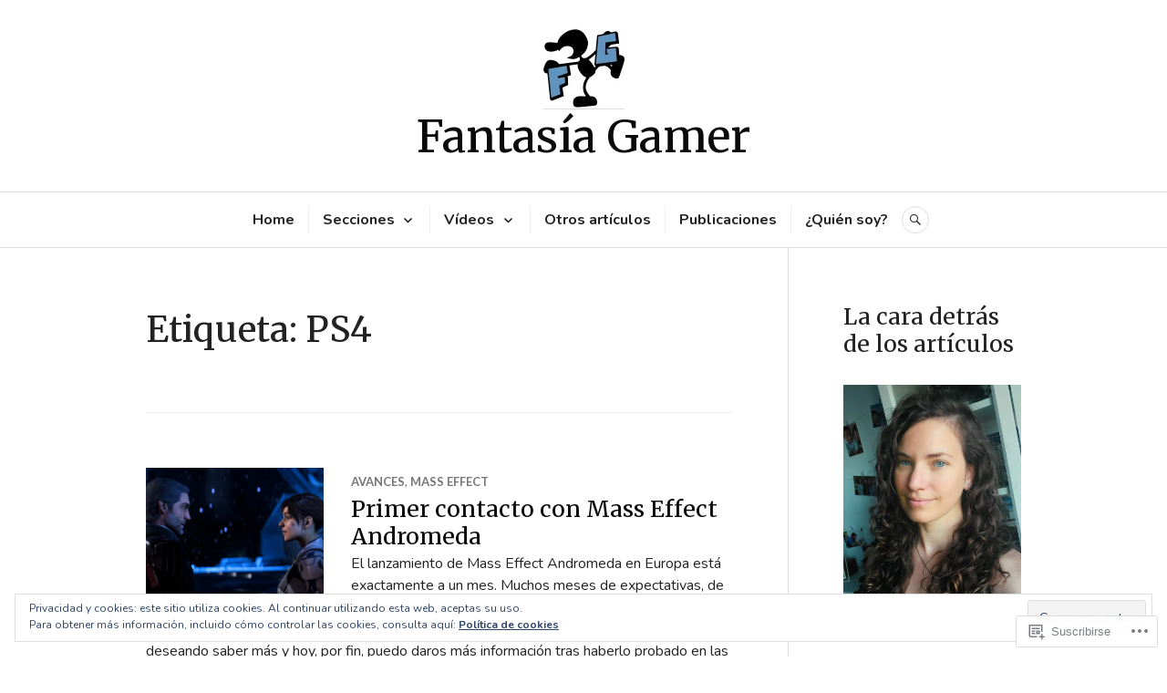

--- FILE ---
content_type: text/html; charset=UTF-8
request_url: https://fantasiagamer.com/tag/ps4/page/2/
body_size: 36493
content:
<!DOCTYPE html>
<html lang="es">
<head>
<meta charset="UTF-8">
<meta name="viewport" content="width=device-width, initial-scale=1">
<link rel="profile" href="http://gmpg.org/xfn/11">
<link rel="pingback" href="https://fantasiagamer.com/xmlrpc.php">

<title>PS4 &#8211; Página 2 &#8211; Fantasía Gamer</title>
<script type="text/javascript">
  WebFontConfig = {"google":{"families":["Merriweather:r:latin,latin-ext","Nunito:r,i,b,bi:latin,latin-ext"]},"api_url":"https:\/\/fonts-api.wp.com\/css"};
  (function() {
    var wf = document.createElement('script');
    wf.src = '/wp-content/plugins/custom-fonts/js/webfont.js';
    wf.type = 'text/javascript';
    wf.async = 'true';
    var s = document.getElementsByTagName('script')[0];
    s.parentNode.insertBefore(wf, s);
	})();
</script><style id="jetpack-custom-fonts-css">.wf-active body, .wf-active button, .wf-active input, .wf-active select, .wf-active textarea{font-family:"Nunito",sans-serif}.wf-active .hentry div#jp-relatedposts div.jp-relatedposts-items .jp-relatedposts-post-title{font-family:"Nunito",sans-serif}.wf-active .widget_authors > ul > li > a{font-family:"Nunito",sans-serif}.wf-active h1, .wf-active h2:not(site-description):not(.author-title), .wf-active h3, .wf-active h4, .wf-active h5, .wf-active h6{font-family:"Merriweather",serif;font-weight:400;font-style:normal}.wf-active h1{font-style:normal;font-weight:400}.wf-active h2:not(site-description):not(.author-title){font-style:normal;font-weight:400}.wf-active h3{font-style:normal;font-weight:400}.wf-active h4{font-style:normal;font-weight:400}.wf-active h5{font-style:normal;font-weight:400}.wf-active h6{font-style:normal;font-weight:400}.wf-active .post-navigation .post-title{font-family:"Merriweather",serif;font-weight:400;font-style:normal}.wf-active .widget-title, .wf-active .widgettitle{font-style:normal;font-weight:400}.wf-active .site-title{font-style:normal;font-weight:400}.wf-active .site-description{font-style:normal;font-weight:400}.wf-active .featured-content .entry-title{font-style:normal;font-weight:400}.wf-active .page-title{font-style:normal;font-weight:400}.wf-active .archive .hentry .entry-title, .wf-active .blog .hentry .entry-title, .wf-active .search .hentry .entry-title{font-style:normal;font-weight:400}.wf-active .page .entry-title, .wf-active .single .entry-title{font-style:normal;font-weight:400}.wf-active .author-info .author-name{font-style:normal;font-weight:400}.wf-active .comment-reply-title, .wf-active .comments-title, .wf-active .no-comments{font-style:normal;font-weight:400}.wf-active .no-comments{font-family:"Merriweather",serif;font-weight:400;font-style:normal}.wf-active .comment-author{font-family:"Merriweather",serif;font-weight:400;font-style:normal}.wf-active .hentry div#jp-relatedposts h3.jp-relatedposts-headline{font-family:"Merriweather",serif;font-weight:400;font-style:normal}.wf-active .widget-grofile h4{font-style:normal;font-weight:400}@media screen and (min-width: 768px){.wf-active .site-title{font-style:normal;font-weight:400}}.wf-active .aboutme_widget #am_name{font-style:normal;font-weight:400}.wf-active .aboutme_widget #am_headline{font-style:normal;font-weight:400}</style>
<meta name='robots' content='max-image-preview:large' />

<!-- Async WordPress.com Remote Login -->
<script id="wpcom_remote_login_js">
var wpcom_remote_login_extra_auth = '';
function wpcom_remote_login_remove_dom_node_id( element_id ) {
	var dom_node = document.getElementById( element_id );
	if ( dom_node ) { dom_node.parentNode.removeChild( dom_node ); }
}
function wpcom_remote_login_remove_dom_node_classes( class_name ) {
	var dom_nodes = document.querySelectorAll( '.' + class_name );
	for ( var i = 0; i < dom_nodes.length; i++ ) {
		dom_nodes[ i ].parentNode.removeChild( dom_nodes[ i ] );
	}
}
function wpcom_remote_login_final_cleanup() {
	wpcom_remote_login_remove_dom_node_classes( "wpcom_remote_login_msg" );
	wpcom_remote_login_remove_dom_node_id( "wpcom_remote_login_key" );
	wpcom_remote_login_remove_dom_node_id( "wpcom_remote_login_validate" );
	wpcom_remote_login_remove_dom_node_id( "wpcom_remote_login_js" );
	wpcom_remote_login_remove_dom_node_id( "wpcom_request_access_iframe" );
	wpcom_remote_login_remove_dom_node_id( "wpcom_request_access_styles" );
}

// Watch for messages back from the remote login
window.addEventListener( "message", function( e ) {
	if ( e.origin === "https://r-login.wordpress.com" ) {
		var data = {};
		try {
			data = JSON.parse( e.data );
		} catch( e ) {
			wpcom_remote_login_final_cleanup();
			return;
		}

		if ( data.msg === 'LOGIN' ) {
			// Clean up the login check iframe
			wpcom_remote_login_remove_dom_node_id( "wpcom_remote_login_key" );

			var id_regex = new RegExp( /^[0-9]+$/ );
			var token_regex = new RegExp( /^.*|.*|.*$/ );
			if (
				token_regex.test( data.token )
				&& id_regex.test( data.wpcomid )
			) {
				// We have everything we need to ask for a login
				var script = document.createElement( "script" );
				script.setAttribute( "id", "wpcom_remote_login_validate" );
				script.src = '/remote-login.php?wpcom_remote_login=validate'
					+ '&wpcomid=' + data.wpcomid
					+ '&token=' + encodeURIComponent( data.token )
					+ '&host=' + window.location.protocol
					+ '//' + window.location.hostname
					+ '&postid=1895'
					+ '&is_singular=';
				document.body.appendChild( script );
			}

			return;
		}

		// Safari ITP, not logged in, so redirect
		if ( data.msg === 'LOGIN-REDIRECT' ) {
			window.location = 'https://wordpress.com/log-in?redirect_to=' + window.location.href;
			return;
		}

		// Safari ITP, storage access failed, remove the request
		if ( data.msg === 'LOGIN-REMOVE' ) {
			var css_zap = 'html { -webkit-transition: margin-top 1s; transition: margin-top 1s; } /* 9001 */ html { margin-top: 0 !important; } * html body { margin-top: 0 !important; } @media screen and ( max-width: 782px ) { html { margin-top: 0 !important; } * html body { margin-top: 0 !important; } }';
			var style_zap = document.createElement( 'style' );
			style_zap.type = 'text/css';
			style_zap.appendChild( document.createTextNode( css_zap ) );
			document.body.appendChild( style_zap );

			var e = document.getElementById( 'wpcom_request_access_iframe' );
			e.parentNode.removeChild( e );

			document.cookie = 'wordpress_com_login_access=denied; path=/; max-age=31536000';

			return;
		}

		// Safari ITP
		if ( data.msg === 'REQUEST_ACCESS' ) {
			console.log( 'request access: safari' );

			// Check ITP iframe enable/disable knob
			if ( wpcom_remote_login_extra_auth !== 'safari_itp_iframe' ) {
				return;
			}

			// If we are in a "private window" there is no ITP.
			var private_window = false;
			try {
				var opendb = window.openDatabase( null, null, null, null );
			} catch( e ) {
				private_window = true;
			}

			if ( private_window ) {
				console.log( 'private window' );
				return;
			}

			var iframe = document.createElement( 'iframe' );
			iframe.id = 'wpcom_request_access_iframe';
			iframe.setAttribute( 'scrolling', 'no' );
			iframe.setAttribute( 'sandbox', 'allow-storage-access-by-user-activation allow-scripts allow-same-origin allow-top-navigation-by-user-activation' );
			iframe.src = 'https://r-login.wordpress.com/remote-login.php?wpcom_remote_login=request_access&origin=' + encodeURIComponent( data.origin ) + '&wpcomid=' + encodeURIComponent( data.wpcomid );

			var css = 'html { -webkit-transition: margin-top 1s; transition: margin-top 1s; } /* 9001 */ html { margin-top: 46px !important; } * html body { margin-top: 46px !important; } @media screen and ( max-width: 660px ) { html { margin-top: 71px !important; } * html body { margin-top: 71px !important; } #wpcom_request_access_iframe { display: block; height: 71px !important; } } #wpcom_request_access_iframe { border: 0px; height: 46px; position: fixed; top: 0; left: 0; width: 100%; min-width: 100%; z-index: 99999; background: #23282d; } ';

			var style = document.createElement( 'style' );
			style.type = 'text/css';
			style.id = 'wpcom_request_access_styles';
			style.appendChild( document.createTextNode( css ) );
			document.body.appendChild( style );

			document.body.appendChild( iframe );
		}

		if ( data.msg === 'DONE' ) {
			wpcom_remote_login_final_cleanup();
		}
	}
}, false );

// Inject the remote login iframe after the page has had a chance to load
// more critical resources
window.addEventListener( "DOMContentLoaded", function( e ) {
	var iframe = document.createElement( "iframe" );
	iframe.style.display = "none";
	iframe.setAttribute( "scrolling", "no" );
	iframe.setAttribute( "id", "wpcom_remote_login_key" );
	iframe.src = "https://r-login.wordpress.com/remote-login.php"
		+ "?wpcom_remote_login=key"
		+ "&origin=aHR0cHM6Ly9mYW50YXNpYWdhbWVyLmNvbQ%3D%3D"
		+ "&wpcomid=52421762"
		+ "&time=" + Math.floor( Date.now() / 1000 );
	document.body.appendChild( iframe );
}, false );
</script>
<link rel='dns-prefetch' href='//s0.wp.com' />
<link rel='dns-prefetch' href='//fonts-api.wp.com' />
<link rel='dns-prefetch' href='//af.pubmine.com' />
<link rel="alternate" type="application/rss+xml" title="Fantasía Gamer &raquo; Feed" href="https://fantasiagamer.com/feed/" />
<link rel="alternate" type="application/rss+xml" title="Fantasía Gamer &raquo; Feed de los comentarios" href="https://fantasiagamer.com/comments/feed/" />
<link rel="alternate" type="application/rss+xml" title="Fantasía Gamer &raquo; Etiqueta PS4 del feed" href="https://fantasiagamer.com/tag/ps4/feed/" />
	<script type="text/javascript">
		/* <![CDATA[ */
		function addLoadEvent(func) {
			var oldonload = window.onload;
			if (typeof window.onload != 'function') {
				window.onload = func;
			} else {
				window.onload = function () {
					oldonload();
					func();
				}
			}
		}
		/* ]]> */
	</script>
	<link crossorigin='anonymous' rel='stylesheet' id='all-css-0-1' href='/_static/??-eJx9jMsKwjAQAH/IuPioxYP4LSFdyzabTXA3hP69UelNPA4zDLTiQhZDMUjVFa4ziUKjaUZTwNptjoSOfQPDVNgbKqitjPuguoPfA6bYswWt+BDdh/7lW/hl0CqQ8lS5P0geJGToNDwz88bre3dPt8M4nI7j9XIelhcUdkwy&cssminify=yes' type='text/css' media='all' />
<style id='wp-emoji-styles-inline-css'>

	img.wp-smiley, img.emoji {
		display: inline !important;
		border: none !important;
		box-shadow: none !important;
		height: 1em !important;
		width: 1em !important;
		margin: 0 0.07em !important;
		vertical-align: -0.1em !important;
		background: none !important;
		padding: 0 !important;
	}
/*# sourceURL=wp-emoji-styles-inline-css */
</style>
<link crossorigin='anonymous' rel='stylesheet' id='all-css-2-1' href='/wp-content/plugins/gutenberg-core/v22.4.2/build/styles/block-library/style.min.css?m=1769608164i&cssminify=yes' type='text/css' media='all' />
<style id='wp-block-library-inline-css'>
.has-text-align-justify {
	text-align:justify;
}
.has-text-align-justify{text-align:justify;}

/*# sourceURL=wp-block-library-inline-css */
</style><style id='global-styles-inline-css'>
:root{--wp--preset--aspect-ratio--square: 1;--wp--preset--aspect-ratio--4-3: 4/3;--wp--preset--aspect-ratio--3-4: 3/4;--wp--preset--aspect-ratio--3-2: 3/2;--wp--preset--aspect-ratio--2-3: 2/3;--wp--preset--aspect-ratio--16-9: 16/9;--wp--preset--aspect-ratio--9-16: 9/16;--wp--preset--color--black: #222222;--wp--preset--color--cyan-bluish-gray: #abb8c3;--wp--preset--color--white: #ffffff;--wp--preset--color--pale-pink: #f78da7;--wp--preset--color--vivid-red: #cf2e2e;--wp--preset--color--luminous-vivid-orange: #ff6900;--wp--preset--color--luminous-vivid-amber: #fcb900;--wp--preset--color--light-green-cyan: #7bdcb5;--wp--preset--color--vivid-green-cyan: #00d084;--wp--preset--color--pale-cyan-blue: #8ed1fc;--wp--preset--color--vivid-cyan-blue: #0693e3;--wp--preset--color--vivid-purple: #9b51e0;--wp--preset--color--dark-gray: #555555;--wp--preset--color--medium-gray: #777777;--wp--preset--color--light-gray: #dddddd;--wp--preset--color--red: #d11415;--wp--preset--gradient--vivid-cyan-blue-to-vivid-purple: linear-gradient(135deg,rgb(6,147,227) 0%,rgb(155,81,224) 100%);--wp--preset--gradient--light-green-cyan-to-vivid-green-cyan: linear-gradient(135deg,rgb(122,220,180) 0%,rgb(0,208,130) 100%);--wp--preset--gradient--luminous-vivid-amber-to-luminous-vivid-orange: linear-gradient(135deg,rgb(252,185,0) 0%,rgb(255,105,0) 100%);--wp--preset--gradient--luminous-vivid-orange-to-vivid-red: linear-gradient(135deg,rgb(255,105,0) 0%,rgb(207,46,46) 100%);--wp--preset--gradient--very-light-gray-to-cyan-bluish-gray: linear-gradient(135deg,rgb(238,238,238) 0%,rgb(169,184,195) 100%);--wp--preset--gradient--cool-to-warm-spectrum: linear-gradient(135deg,rgb(74,234,220) 0%,rgb(151,120,209) 20%,rgb(207,42,186) 40%,rgb(238,44,130) 60%,rgb(251,105,98) 80%,rgb(254,248,76) 100%);--wp--preset--gradient--blush-light-purple: linear-gradient(135deg,rgb(255,206,236) 0%,rgb(152,150,240) 100%);--wp--preset--gradient--blush-bordeaux: linear-gradient(135deg,rgb(254,205,165) 0%,rgb(254,45,45) 50%,rgb(107,0,62) 100%);--wp--preset--gradient--luminous-dusk: linear-gradient(135deg,rgb(255,203,112) 0%,rgb(199,81,192) 50%,rgb(65,88,208) 100%);--wp--preset--gradient--pale-ocean: linear-gradient(135deg,rgb(255,245,203) 0%,rgb(182,227,212) 50%,rgb(51,167,181) 100%);--wp--preset--gradient--electric-grass: linear-gradient(135deg,rgb(202,248,128) 0%,rgb(113,206,126) 100%);--wp--preset--gradient--midnight: linear-gradient(135deg,rgb(2,3,129) 0%,rgb(40,116,252) 100%);--wp--preset--font-size--small: 13px;--wp--preset--font-size--medium: 20px;--wp--preset--font-size--large: 36px;--wp--preset--font-size--x-large: 42px;--wp--preset--font-family--albert-sans: 'Albert Sans', sans-serif;--wp--preset--font-family--alegreya: Alegreya, serif;--wp--preset--font-family--arvo: Arvo, serif;--wp--preset--font-family--bodoni-moda: 'Bodoni Moda', serif;--wp--preset--font-family--bricolage-grotesque: 'Bricolage Grotesque', sans-serif;--wp--preset--font-family--cabin: Cabin, sans-serif;--wp--preset--font-family--chivo: Chivo, sans-serif;--wp--preset--font-family--commissioner: Commissioner, sans-serif;--wp--preset--font-family--cormorant: Cormorant, serif;--wp--preset--font-family--courier-prime: 'Courier Prime', monospace;--wp--preset--font-family--crimson-pro: 'Crimson Pro', serif;--wp--preset--font-family--dm-mono: 'DM Mono', monospace;--wp--preset--font-family--dm-sans: 'DM Sans', sans-serif;--wp--preset--font-family--dm-serif-display: 'DM Serif Display', serif;--wp--preset--font-family--domine: Domine, serif;--wp--preset--font-family--eb-garamond: 'EB Garamond', serif;--wp--preset--font-family--epilogue: Epilogue, sans-serif;--wp--preset--font-family--fahkwang: Fahkwang, sans-serif;--wp--preset--font-family--figtree: Figtree, sans-serif;--wp--preset--font-family--fira-sans: 'Fira Sans', sans-serif;--wp--preset--font-family--fjalla-one: 'Fjalla One', sans-serif;--wp--preset--font-family--fraunces: Fraunces, serif;--wp--preset--font-family--gabarito: Gabarito, system-ui;--wp--preset--font-family--ibm-plex-mono: 'IBM Plex Mono', monospace;--wp--preset--font-family--ibm-plex-sans: 'IBM Plex Sans', sans-serif;--wp--preset--font-family--ibarra-real-nova: 'Ibarra Real Nova', serif;--wp--preset--font-family--instrument-serif: 'Instrument Serif', serif;--wp--preset--font-family--inter: Inter, sans-serif;--wp--preset--font-family--josefin-sans: 'Josefin Sans', sans-serif;--wp--preset--font-family--jost: Jost, sans-serif;--wp--preset--font-family--libre-baskerville: 'Libre Baskerville', serif;--wp--preset--font-family--libre-franklin: 'Libre Franklin', sans-serif;--wp--preset--font-family--literata: Literata, serif;--wp--preset--font-family--lora: Lora, serif;--wp--preset--font-family--merriweather: Merriweather, serif;--wp--preset--font-family--montserrat: Montserrat, sans-serif;--wp--preset--font-family--newsreader: Newsreader, serif;--wp--preset--font-family--noto-sans-mono: 'Noto Sans Mono', sans-serif;--wp--preset--font-family--nunito: Nunito, sans-serif;--wp--preset--font-family--open-sans: 'Open Sans', sans-serif;--wp--preset--font-family--overpass: Overpass, sans-serif;--wp--preset--font-family--pt-serif: 'PT Serif', serif;--wp--preset--font-family--petrona: Petrona, serif;--wp--preset--font-family--piazzolla: Piazzolla, serif;--wp--preset--font-family--playfair-display: 'Playfair Display', serif;--wp--preset--font-family--plus-jakarta-sans: 'Plus Jakarta Sans', sans-serif;--wp--preset--font-family--poppins: Poppins, sans-serif;--wp--preset--font-family--raleway: Raleway, sans-serif;--wp--preset--font-family--roboto: Roboto, sans-serif;--wp--preset--font-family--roboto-slab: 'Roboto Slab', serif;--wp--preset--font-family--rubik: Rubik, sans-serif;--wp--preset--font-family--rufina: Rufina, serif;--wp--preset--font-family--sora: Sora, sans-serif;--wp--preset--font-family--source-sans-3: 'Source Sans 3', sans-serif;--wp--preset--font-family--source-serif-4: 'Source Serif 4', serif;--wp--preset--font-family--space-mono: 'Space Mono', monospace;--wp--preset--font-family--syne: Syne, sans-serif;--wp--preset--font-family--texturina: Texturina, serif;--wp--preset--font-family--urbanist: Urbanist, sans-serif;--wp--preset--font-family--work-sans: 'Work Sans', sans-serif;--wp--preset--spacing--20: 0.44rem;--wp--preset--spacing--30: 0.67rem;--wp--preset--spacing--40: 1rem;--wp--preset--spacing--50: 1.5rem;--wp--preset--spacing--60: 2.25rem;--wp--preset--spacing--70: 3.38rem;--wp--preset--spacing--80: 5.06rem;--wp--preset--shadow--natural: 6px 6px 9px rgba(0, 0, 0, 0.2);--wp--preset--shadow--deep: 12px 12px 50px rgba(0, 0, 0, 0.4);--wp--preset--shadow--sharp: 6px 6px 0px rgba(0, 0, 0, 0.2);--wp--preset--shadow--outlined: 6px 6px 0px -3px rgb(255, 255, 255), 6px 6px rgb(0, 0, 0);--wp--preset--shadow--crisp: 6px 6px 0px rgb(0, 0, 0);}:where(body) { margin: 0; }:where(.is-layout-flex){gap: 0.5em;}:where(.is-layout-grid){gap: 0.5em;}body .is-layout-flex{display: flex;}.is-layout-flex{flex-wrap: wrap;align-items: center;}.is-layout-flex > :is(*, div){margin: 0;}body .is-layout-grid{display: grid;}.is-layout-grid > :is(*, div){margin: 0;}body{padding-top: 0px;padding-right: 0px;padding-bottom: 0px;padding-left: 0px;}:root :where(.wp-element-button, .wp-block-button__link){background-color: #32373c;border-width: 0;color: #fff;font-family: inherit;font-size: inherit;font-style: inherit;font-weight: inherit;letter-spacing: inherit;line-height: inherit;padding-top: calc(0.667em + 2px);padding-right: calc(1.333em + 2px);padding-bottom: calc(0.667em + 2px);padding-left: calc(1.333em + 2px);text-decoration: none;text-transform: inherit;}.has-black-color{color: var(--wp--preset--color--black) !important;}.has-cyan-bluish-gray-color{color: var(--wp--preset--color--cyan-bluish-gray) !important;}.has-white-color{color: var(--wp--preset--color--white) !important;}.has-pale-pink-color{color: var(--wp--preset--color--pale-pink) !important;}.has-vivid-red-color{color: var(--wp--preset--color--vivid-red) !important;}.has-luminous-vivid-orange-color{color: var(--wp--preset--color--luminous-vivid-orange) !important;}.has-luminous-vivid-amber-color{color: var(--wp--preset--color--luminous-vivid-amber) !important;}.has-light-green-cyan-color{color: var(--wp--preset--color--light-green-cyan) !important;}.has-vivid-green-cyan-color{color: var(--wp--preset--color--vivid-green-cyan) !important;}.has-pale-cyan-blue-color{color: var(--wp--preset--color--pale-cyan-blue) !important;}.has-vivid-cyan-blue-color{color: var(--wp--preset--color--vivid-cyan-blue) !important;}.has-vivid-purple-color{color: var(--wp--preset--color--vivid-purple) !important;}.has-dark-gray-color{color: var(--wp--preset--color--dark-gray) !important;}.has-medium-gray-color{color: var(--wp--preset--color--medium-gray) !important;}.has-light-gray-color{color: var(--wp--preset--color--light-gray) !important;}.has-red-color{color: var(--wp--preset--color--red) !important;}.has-black-background-color{background-color: var(--wp--preset--color--black) !important;}.has-cyan-bluish-gray-background-color{background-color: var(--wp--preset--color--cyan-bluish-gray) !important;}.has-white-background-color{background-color: var(--wp--preset--color--white) !important;}.has-pale-pink-background-color{background-color: var(--wp--preset--color--pale-pink) !important;}.has-vivid-red-background-color{background-color: var(--wp--preset--color--vivid-red) !important;}.has-luminous-vivid-orange-background-color{background-color: var(--wp--preset--color--luminous-vivid-orange) !important;}.has-luminous-vivid-amber-background-color{background-color: var(--wp--preset--color--luminous-vivid-amber) !important;}.has-light-green-cyan-background-color{background-color: var(--wp--preset--color--light-green-cyan) !important;}.has-vivid-green-cyan-background-color{background-color: var(--wp--preset--color--vivid-green-cyan) !important;}.has-pale-cyan-blue-background-color{background-color: var(--wp--preset--color--pale-cyan-blue) !important;}.has-vivid-cyan-blue-background-color{background-color: var(--wp--preset--color--vivid-cyan-blue) !important;}.has-vivid-purple-background-color{background-color: var(--wp--preset--color--vivid-purple) !important;}.has-dark-gray-background-color{background-color: var(--wp--preset--color--dark-gray) !important;}.has-medium-gray-background-color{background-color: var(--wp--preset--color--medium-gray) !important;}.has-light-gray-background-color{background-color: var(--wp--preset--color--light-gray) !important;}.has-red-background-color{background-color: var(--wp--preset--color--red) !important;}.has-black-border-color{border-color: var(--wp--preset--color--black) !important;}.has-cyan-bluish-gray-border-color{border-color: var(--wp--preset--color--cyan-bluish-gray) !important;}.has-white-border-color{border-color: var(--wp--preset--color--white) !important;}.has-pale-pink-border-color{border-color: var(--wp--preset--color--pale-pink) !important;}.has-vivid-red-border-color{border-color: var(--wp--preset--color--vivid-red) !important;}.has-luminous-vivid-orange-border-color{border-color: var(--wp--preset--color--luminous-vivid-orange) !important;}.has-luminous-vivid-amber-border-color{border-color: var(--wp--preset--color--luminous-vivid-amber) !important;}.has-light-green-cyan-border-color{border-color: var(--wp--preset--color--light-green-cyan) !important;}.has-vivid-green-cyan-border-color{border-color: var(--wp--preset--color--vivid-green-cyan) !important;}.has-pale-cyan-blue-border-color{border-color: var(--wp--preset--color--pale-cyan-blue) !important;}.has-vivid-cyan-blue-border-color{border-color: var(--wp--preset--color--vivid-cyan-blue) !important;}.has-vivid-purple-border-color{border-color: var(--wp--preset--color--vivid-purple) !important;}.has-dark-gray-border-color{border-color: var(--wp--preset--color--dark-gray) !important;}.has-medium-gray-border-color{border-color: var(--wp--preset--color--medium-gray) !important;}.has-light-gray-border-color{border-color: var(--wp--preset--color--light-gray) !important;}.has-red-border-color{border-color: var(--wp--preset--color--red) !important;}.has-vivid-cyan-blue-to-vivid-purple-gradient-background{background: var(--wp--preset--gradient--vivid-cyan-blue-to-vivid-purple) !important;}.has-light-green-cyan-to-vivid-green-cyan-gradient-background{background: var(--wp--preset--gradient--light-green-cyan-to-vivid-green-cyan) !important;}.has-luminous-vivid-amber-to-luminous-vivid-orange-gradient-background{background: var(--wp--preset--gradient--luminous-vivid-amber-to-luminous-vivid-orange) !important;}.has-luminous-vivid-orange-to-vivid-red-gradient-background{background: var(--wp--preset--gradient--luminous-vivid-orange-to-vivid-red) !important;}.has-very-light-gray-to-cyan-bluish-gray-gradient-background{background: var(--wp--preset--gradient--very-light-gray-to-cyan-bluish-gray) !important;}.has-cool-to-warm-spectrum-gradient-background{background: var(--wp--preset--gradient--cool-to-warm-spectrum) !important;}.has-blush-light-purple-gradient-background{background: var(--wp--preset--gradient--blush-light-purple) !important;}.has-blush-bordeaux-gradient-background{background: var(--wp--preset--gradient--blush-bordeaux) !important;}.has-luminous-dusk-gradient-background{background: var(--wp--preset--gradient--luminous-dusk) !important;}.has-pale-ocean-gradient-background{background: var(--wp--preset--gradient--pale-ocean) !important;}.has-electric-grass-gradient-background{background: var(--wp--preset--gradient--electric-grass) !important;}.has-midnight-gradient-background{background: var(--wp--preset--gradient--midnight) !important;}.has-small-font-size{font-size: var(--wp--preset--font-size--small) !important;}.has-medium-font-size{font-size: var(--wp--preset--font-size--medium) !important;}.has-large-font-size{font-size: var(--wp--preset--font-size--large) !important;}.has-x-large-font-size{font-size: var(--wp--preset--font-size--x-large) !important;}.has-albert-sans-font-family{font-family: var(--wp--preset--font-family--albert-sans) !important;}.has-alegreya-font-family{font-family: var(--wp--preset--font-family--alegreya) !important;}.has-arvo-font-family{font-family: var(--wp--preset--font-family--arvo) !important;}.has-bodoni-moda-font-family{font-family: var(--wp--preset--font-family--bodoni-moda) !important;}.has-bricolage-grotesque-font-family{font-family: var(--wp--preset--font-family--bricolage-grotesque) !important;}.has-cabin-font-family{font-family: var(--wp--preset--font-family--cabin) !important;}.has-chivo-font-family{font-family: var(--wp--preset--font-family--chivo) !important;}.has-commissioner-font-family{font-family: var(--wp--preset--font-family--commissioner) !important;}.has-cormorant-font-family{font-family: var(--wp--preset--font-family--cormorant) !important;}.has-courier-prime-font-family{font-family: var(--wp--preset--font-family--courier-prime) !important;}.has-crimson-pro-font-family{font-family: var(--wp--preset--font-family--crimson-pro) !important;}.has-dm-mono-font-family{font-family: var(--wp--preset--font-family--dm-mono) !important;}.has-dm-sans-font-family{font-family: var(--wp--preset--font-family--dm-sans) !important;}.has-dm-serif-display-font-family{font-family: var(--wp--preset--font-family--dm-serif-display) !important;}.has-domine-font-family{font-family: var(--wp--preset--font-family--domine) !important;}.has-eb-garamond-font-family{font-family: var(--wp--preset--font-family--eb-garamond) !important;}.has-epilogue-font-family{font-family: var(--wp--preset--font-family--epilogue) !important;}.has-fahkwang-font-family{font-family: var(--wp--preset--font-family--fahkwang) !important;}.has-figtree-font-family{font-family: var(--wp--preset--font-family--figtree) !important;}.has-fira-sans-font-family{font-family: var(--wp--preset--font-family--fira-sans) !important;}.has-fjalla-one-font-family{font-family: var(--wp--preset--font-family--fjalla-one) !important;}.has-fraunces-font-family{font-family: var(--wp--preset--font-family--fraunces) !important;}.has-gabarito-font-family{font-family: var(--wp--preset--font-family--gabarito) !important;}.has-ibm-plex-mono-font-family{font-family: var(--wp--preset--font-family--ibm-plex-mono) !important;}.has-ibm-plex-sans-font-family{font-family: var(--wp--preset--font-family--ibm-plex-sans) !important;}.has-ibarra-real-nova-font-family{font-family: var(--wp--preset--font-family--ibarra-real-nova) !important;}.has-instrument-serif-font-family{font-family: var(--wp--preset--font-family--instrument-serif) !important;}.has-inter-font-family{font-family: var(--wp--preset--font-family--inter) !important;}.has-josefin-sans-font-family{font-family: var(--wp--preset--font-family--josefin-sans) !important;}.has-jost-font-family{font-family: var(--wp--preset--font-family--jost) !important;}.has-libre-baskerville-font-family{font-family: var(--wp--preset--font-family--libre-baskerville) !important;}.has-libre-franklin-font-family{font-family: var(--wp--preset--font-family--libre-franklin) !important;}.has-literata-font-family{font-family: var(--wp--preset--font-family--literata) !important;}.has-lora-font-family{font-family: var(--wp--preset--font-family--lora) !important;}.has-merriweather-font-family{font-family: var(--wp--preset--font-family--merriweather) !important;}.has-montserrat-font-family{font-family: var(--wp--preset--font-family--montserrat) !important;}.has-newsreader-font-family{font-family: var(--wp--preset--font-family--newsreader) !important;}.has-noto-sans-mono-font-family{font-family: var(--wp--preset--font-family--noto-sans-mono) !important;}.has-nunito-font-family{font-family: var(--wp--preset--font-family--nunito) !important;}.has-open-sans-font-family{font-family: var(--wp--preset--font-family--open-sans) !important;}.has-overpass-font-family{font-family: var(--wp--preset--font-family--overpass) !important;}.has-pt-serif-font-family{font-family: var(--wp--preset--font-family--pt-serif) !important;}.has-petrona-font-family{font-family: var(--wp--preset--font-family--petrona) !important;}.has-piazzolla-font-family{font-family: var(--wp--preset--font-family--piazzolla) !important;}.has-playfair-display-font-family{font-family: var(--wp--preset--font-family--playfair-display) !important;}.has-plus-jakarta-sans-font-family{font-family: var(--wp--preset--font-family--plus-jakarta-sans) !important;}.has-poppins-font-family{font-family: var(--wp--preset--font-family--poppins) !important;}.has-raleway-font-family{font-family: var(--wp--preset--font-family--raleway) !important;}.has-roboto-font-family{font-family: var(--wp--preset--font-family--roboto) !important;}.has-roboto-slab-font-family{font-family: var(--wp--preset--font-family--roboto-slab) !important;}.has-rubik-font-family{font-family: var(--wp--preset--font-family--rubik) !important;}.has-rufina-font-family{font-family: var(--wp--preset--font-family--rufina) !important;}.has-sora-font-family{font-family: var(--wp--preset--font-family--sora) !important;}.has-source-sans-3-font-family{font-family: var(--wp--preset--font-family--source-sans-3) !important;}.has-source-serif-4-font-family{font-family: var(--wp--preset--font-family--source-serif-4) !important;}.has-space-mono-font-family{font-family: var(--wp--preset--font-family--space-mono) !important;}.has-syne-font-family{font-family: var(--wp--preset--font-family--syne) !important;}.has-texturina-font-family{font-family: var(--wp--preset--font-family--texturina) !important;}.has-urbanist-font-family{font-family: var(--wp--preset--font-family--urbanist) !important;}.has-work-sans-font-family{font-family: var(--wp--preset--font-family--work-sans) !important;}
/*# sourceURL=global-styles-inline-css */
</style>

<style id='classic-theme-styles-inline-css'>
.wp-block-button__link{background-color:#32373c;border-radius:9999px;box-shadow:none;color:#fff;font-size:1.125em;padding:calc(.667em + 2px) calc(1.333em + 2px);text-decoration:none}.wp-block-file__button{background:#32373c;color:#fff}.wp-block-accordion-heading{margin:0}.wp-block-accordion-heading__toggle{background-color:inherit!important;color:inherit!important}.wp-block-accordion-heading__toggle:not(:focus-visible){outline:none}.wp-block-accordion-heading__toggle:focus,.wp-block-accordion-heading__toggle:hover{background-color:inherit!important;border:none;box-shadow:none;color:inherit;padding:var(--wp--preset--spacing--20,1em) 0;text-decoration:none}.wp-block-accordion-heading__toggle:focus-visible{outline:auto;outline-offset:0}
/*# sourceURL=/wp-content/plugins/gutenberg-core/v22.4.2/build/styles/block-library/classic.min.css */
</style>
<link crossorigin='anonymous' rel='stylesheet' id='all-css-4-1' href='/_static/??-eJx9juEOgjAMhF/I0YAg+sP4KGYbDQ620aybxLd3BKMmGv407eW+u8JMQk8+oo9ANvXGM+hJ2UmPDFVRHotSsHFkUQS8FzV0huPbITg+LBaaeQdfQS6JT1bArDuScXE47IxEiy7btrCZMiOUooDMIk9nkhPxlkH+4VYZKCnQ0svQwfrdVsGAkaQeXzdw8nA1XkOPHoPJAP9fl8yLO5dts6/a06Fuhid+j3de&cssminify=yes' type='text/css' media='all' />
<link rel='stylesheet' id='canard-pt-serif-playfair-display-css' href='https://fonts-api.wp.com/css?family=PT+Serif%3A400%2C700%2C400italic%2C700italic%7CPlayfair+Display%3A400%2C700%2C400italic%2C700italic&#038;subset=cyrillic%2Clatin%2Clatin-ext&#038;ver=6.9-RC2-61304' media='all' />
<link rel='stylesheet' id='canard-lato-inconsolata-css' href='https://fonts-api.wp.com/css?family=Lato%3A400%2C700%2C400italic%2C700italic%7CInconsolata%3A400%2C700&#038;subset=latin%2Clatin-ext&#038;ver=6.9-RC2-61304' media='all' />
<link crossorigin='anonymous' rel='stylesheet' id='all-css-8-1' href='/_static/??-eJx9i0EKAjEMAD9kDWqheBDf0o2xVtKkNC3L/t4VL4qwtxmYgbk6VOkkHfqDChnUMQFGie0G1hemPZrtYLPLgp/WzRW1/B1luMojZTFoNLGmFROs1ZduTYnUsWLsWeVH3J1jbu/1Wi6H4H04nk/BP18qEE9v&cssminify=yes' type='text/css' media='all' />
<style id='canard-style-inline-css'>
.tags-links { clip: rect(1px, 1px, 1px, 1px); height: 1px; position: absolute; overflow: hidden; width: 1px; }
/*# sourceURL=canard-style-inline-css */
</style>
<link crossorigin='anonymous' rel='stylesheet' id='print-css-9-1' href='/wp-content/mu-plugins/global-print/global-print.css?m=1465851035i&cssminify=yes' type='text/css' media='print' />
<style id='jetpack-global-styles-frontend-style-inline-css'>
:root { --font-headings: unset; --font-base: unset; --font-headings-default: -apple-system,BlinkMacSystemFont,"Segoe UI",Roboto,Oxygen-Sans,Ubuntu,Cantarell,"Helvetica Neue",sans-serif; --font-base-default: -apple-system,BlinkMacSystemFont,"Segoe UI",Roboto,Oxygen-Sans,Ubuntu,Cantarell,"Helvetica Neue",sans-serif;}
/*# sourceURL=jetpack-global-styles-frontend-style-inline-css */
</style>
<link crossorigin='anonymous' rel='stylesheet' id='all-css-12-1' href='/_static/??-eJyNjcsKAjEMRX/IGtQZBxfip0hMS9sxTYppGfx7H7gRN+7ugcs5sFRHKi1Ig9Jd5R6zGMyhVaTrh8G6QFHfORhYwlvw6P39PbPENZmt4G/ROQuBKWVkxxrVvuBH1lIoz2waILJekF+HUzlupnG3nQ77YZwfuRJIaQ==&cssminify=yes' type='text/css' media='all' />
<script type="text/javascript" id="wpcom-actionbar-placeholder-js-extra">
/* <![CDATA[ */
var actionbardata = {"siteID":"52421762","postID":"0","siteURL":"https://fantasiagamer.com","xhrURL":"https://fantasiagamer.com/wp-admin/admin-ajax.php","nonce":"dacdd0c4a2","isLoggedIn":"","statusMessage":"","subsEmailDefault":"instantly","proxyScriptUrl":"https://s0.wp.com/wp-content/js/wpcom-proxy-request.js?m=1513050504i&amp;ver=20211021","i18n":{"followedText":"Las nuevas entradas de este sitio aparecer\u00e1n ahora en tu \u003Ca href=\"https://wordpress.com/reader\"\u003ELector\u003C/a\u003E","foldBar":"Contraer esta barra","unfoldBar":"Expandir esta barra","shortLinkCopied":"El enlace corto se ha copiado al portapapeles."}};
//# sourceURL=wpcom-actionbar-placeholder-js-extra
/* ]]> */
</script>
<script type="text/javascript" id="jetpack-mu-wpcom-settings-js-before">
/* <![CDATA[ */
var JETPACK_MU_WPCOM_SETTINGS = {"assetsUrl":"https://s0.wp.com/wp-content/mu-plugins/jetpack-mu-wpcom-plugin/sun/jetpack_vendor/automattic/jetpack-mu-wpcom/src/build/"};
//# sourceURL=jetpack-mu-wpcom-settings-js-before
/* ]]> */
</script>
<script crossorigin='anonymous' type='text/javascript'  src='/_static/??-eJyFjcsOwiAQRX/I6dSa+lgYvwWBEAgMOAPW/n3bqIk7V2dxT87FqYDOVC1VDIIcKxTOr7kLssN186RjM1a2MTya5fmDLnn6K0HyjlW1v/L37R6zgxKb8yQ4ZTbKCOioRN4hnQo+hw1AmcCZwmvilq7709CPh/54voQFmNpFWg=='></script>
<script type="text/javascript" id="rlt-proxy-js-after">
/* <![CDATA[ */
	rltInitialize( {"token":null,"iframeOrigins":["https:\/\/widgets.wp.com"]} );
//# sourceURL=rlt-proxy-js-after
/* ]]> */
</script>
<link rel="EditURI" type="application/rsd+xml" title="RSD" href="https://fantasiagamer.wordpress.com/xmlrpc.php?rsd" />
<meta name="generator" content="WordPress.com" />

<!-- Jetpack Open Graph Tags -->
<meta property="og:type" content="website" />
<meta property="og:title" content="PS4 &#8211; Página 2 &#8211; Fantasía Gamer" />
<meta property="og:url" content="https://fantasiagamer.com/tag/ps4/" />
<meta property="og:site_name" content="Fantasía Gamer" />
<meta property="og:image" content="https://fantasiagamer.com/wp-content/uploads/2018/03/cropped-logofantasia-2.jpg?w=200" />
<meta property="og:image:width" content="200" />
<meta property="og:image:height" content="200" />
<meta property="og:image:alt" content="" />
<meta property="og:locale" content="es_ES" />
<meta name="twitter:creator" content="@FantasiaGamer" />
<meta name="twitter:site" content="@FantasiaGamer" />

<!-- End Jetpack Open Graph Tags -->
<link rel='openid.server' href='https://fantasiagamer.com/?openidserver=1' />
<link rel='openid.delegate' href='https://fantasiagamer.com/' />
<link rel="search" type="application/opensearchdescription+xml" href="https://fantasiagamer.com/osd.xml" title="Fantasía Gamer" />
<link rel="search" type="application/opensearchdescription+xml" href="https://s1.wp.com/opensearch.xml" title="WordPress.com" />
		<style type="text/css">
			.recentcomments a {
				display: inline !important;
				padding: 0 !important;
				margin: 0 !important;
			}

			table.recentcommentsavatartop img.avatar, table.recentcommentsavatarend img.avatar {
				border: 0px;
				margin: 0;
			}

			table.recentcommentsavatartop a, table.recentcommentsavatarend a {
				border: 0px !important;
				background-color: transparent !important;
			}

			td.recentcommentsavatarend, td.recentcommentsavatartop {
				padding: 0px 0px 1px 0px;
				margin: 0px;
			}

			td.recentcommentstextend {
				border: none !important;
				padding: 0px 0px 2px 10px;
			}

			.rtl td.recentcommentstextend {
				padding: 0px 10px 2px 0px;
			}

			td.recentcommentstexttop {
				border: none;
				padding: 0px 0px 0px 10px;
			}

			.rtl td.recentcommentstexttop {
				padding: 0px 10px 0px 0px;
			}
		</style>
		<meta name="description" content="Entradas sobre PS4 escritas por Paz Boris" />
<script type="text/javascript">
/* <![CDATA[ */
var wa_client = {}; wa_client.cmd = []; wa_client.config = { 'blog_id': 52421762, 'blog_language': 'es', 'is_wordads': false, 'hosting_type': 0, 'afp_account_id': null, 'afp_host_id': 5038568878849053, 'theme': 'pub/canard', '_': { 'title': 'Anuncio publicitario', 'privacy_settings': 'Ajustes de privacidad' }, 'formats': [ 'belowpost', 'bottom_sticky', 'sidebar_sticky_right', 'sidebar', 'gutenberg_rectangle', 'gutenberg_leaderboard', 'gutenberg_mobile_leaderboard', 'gutenberg_skyscraper' ] };
/* ]]> */
</script>
		<script type="text/javascript">

			window.doNotSellCallback = function() {

				var linkElements = [
					'a[href="https://wordpress.com/?ref=footer_blog"]',
					'a[href="https://wordpress.com/?ref=footer_website"]',
					'a[href="https://wordpress.com/?ref=vertical_footer"]',
					'a[href^="https://wordpress.com/?ref=footer_segment_"]',
				].join(',');

				var dnsLink = document.createElement( 'a' );
				dnsLink.href = 'https://wordpress.com/es/advertising-program-optout/';
				dnsLink.classList.add( 'do-not-sell-link' );
				dnsLink.rel = 'nofollow';
				dnsLink.style.marginLeft = '0.5em';
				dnsLink.textContent = 'No vendas ni compartas mi información personal';

				var creditLinks = document.querySelectorAll( linkElements );

				if ( 0 === creditLinks.length ) {
					return false;
				}

				Array.prototype.forEach.call( creditLinks, function( el ) {
					el.insertAdjacentElement( 'afterend', dnsLink );
				});

				return true;
			};

		</script>
		<style type="text/css" id="custom-colors-css">	#comments #respond p.form-submit input#comment-submit,
	.widget_flickr #flickr_badge_uber_wrapper td a:last-child {
		background: #222 !important;
		border-color: #222 !important;
	}
	#comments #respond .form-submit input#comment-submit:active,
	#comments #respond .form-submit input#comment-submit:focus,
	#comments #respond .form-submit input#comment-submit:hover,
	.widget_flickr #flickr_badge_uber_wrapper td a:last-child:active,
	.widget_flickr #flickr_badge_uber_wrapper td a:last-child:focus,
	.widget_flickr #flickr_badge_uber_wrapper td a:last-child:hover {
		background: #fff !important;
		color: #222 !important;
	}
	@media screen and (min-width: 960px) {
		.entry-hero .entry-meta,
		.entry-hero .entry-meta a {
			color: #fff !important;
		}
	}
abbr,
		acronym { border-bottom-color: #222222;}
body,
		button,
		input,
		select,
		textarea,
		.menu-toggle,
		.main-navigation a,
		.post-navigation a,
		.sidebar-toggle,
		.widget_tag_cloud a:before,
		.search-toggle,
		.site-title a:active,
		.site-title a:focus,
		.site-title a:hover,
		.content-area .entry-meta a:active,
		.content-area .entry-meta a:focus,
		.content-area .entry-meta a:hover,
		.entry-footer a:active,
		.entry-footer a:focus,
		.entry-footer a:hover,
		.page-links a,
		.comment-list .comment-reply-title small a:active,
		.comment-list .comment-reply-title small a:focus,
		.comment-list .comment-reply-title small a:hover,
		.comment-metadata a:active,
		.comment-metadata a:focus,
		.comment-metadata a:hover,
		.comment-reply-link:active,
		.comment-reply-link:focus,
		.comment-reply-link:hover,
		.widget_goodreads div[class^="gr_custom_title"] a:active,
		.widget_goodreads div[class^="gr_custom_title"] a:focus,
		.widget_goodreads div[class^="gr_custom_title"] a:hover,
		.widget_goodreads div[class^="gr_custom_container"] div[class^="gr_custom_author"] a:active,
		.widget_goodreads div[class^="gr_custom_container"] div[class^="gr_custom_author"] a:focus,
		.widget_goodreads div[class^="gr_custom_container"] div[class^="gr_custom_author"] a:hover,
		#comments #respond .comment-form-fields p.comment-form-posting-as,
		#comments #respond .comment-form-fields p.comment-form-log-out,
		#comments #respond #comment-form-identity #comment-form-nascar p,
		#comments #respond #comment-form-load-service p,
		#comments #respond #comment-form-comment textarea,
		#comments #comment-form-share-text-padder textarea,
		#comments #respond .comment-form-fields label,
		#comments #respond .comment-form-fields label span.required,
		#comments #respond .comment-form-fields label span.nopublish,
		#comments #respond .comment-form-fields div.comment-form-input input,
		#comments #respond .comment-form-service a:active,
		#comments #respond .comment-form-service a:focus,
		#comments #respond .comment-form-service a:hover,
		.widget_authors > ul > li > a,
		.wp_widget_tag_cloud a:before { color: #222222;}
body,
		button:active,
		input[type="button"]:active,
		input[type="reset"]:active,
		input[type="submit"]:active,
		button:focus,
		input[type="button"]:focus,
		input[type="reset"]:focus,
		input[type="submit"]:focus,
		button:hover,
		input[type="button"]:hover,
		input[type="reset"]:hover,
		input[type="submit"]:hover,
		input[type="text"],
		input[type="email"],
		input[type="url"],
		input[type="password"],
		input[type="search"],
		textarea,
		.search-form:before,
		.menu-toggle,
		.dropdown-toggle,
		.main-navigation > div > ul,
		.comment-navigation a,
		.posts-navigation a,
		.sidebar-toggle,
		.page-links a,
		.post-link .genericon,
		#infinite-handle span button,
		#infinite-handle span button:active,
		#infinite-handle span button:focus,
		#infinite-handle span button:hover,
		.main-navigation.toggled > div,
		.main-navigation > div:before,
		.main-navigation ul ul,
		.main-navigation ul ul li,
		#comments #respond #comment-form-comment,
		#comments #comment-form-share-text-padder,
		#comments #respond .comment-form-fields div.comment-form-input,
		#comments .comment #respond #comment-form-comment,
		#comments .comment #comment-form-share-text-padder,
		#comments .comment #respond .comment-form-fields div.comment-form-input,
		.widget_akismet_widget .a-stats a:active,
		.widget_akismet_widget .a-stats a:focus,
		.widget_akismet_widget .a-stats a:hover { background-color: #ffffff;}
mark,
		ins,
		button,
		input[type="button"],
		input[type="reset"],
		input[type="submit"],
		.comment-navigation a:active,
		.comment-navigation a:focus,
		.comment-navigation a:hover,
		.posts-navigation a:active,
		.posts-navigation a:focus,
		.posts-navigation a:hover,
		.sticky-post,
		#infinite-handle span button:active,
		#infinite-handle span button:focus,
		#infinite-handle span button:hover,
		.widget_akismet_widget .a-stats a { color: #ffffff;}
blockquote { color: #5E5E5E;}
caption,
		.footer-navigation a,
		.post-navigation .meta-nav,
		.widget_recent_entries .post-date,
		.widget_rss cite,
		.widget_rss .rss-date,
		.site-description,
		.entry-hero .entry-meta a,
		.content-area .entry-meta,
		.content-area .entry-meta a,
		.entry-footer,
		.entry-footer a,
		.page-links,
		.page-links > .page-links-title,
		.author-info .author-title,
		.comment-list .comment-reply-title small,
		.comment-metadata,
		.comment-reply-link,
		.comment-metadata a,
		.comment-list .comment-reply-title small a,
		.wp-caption,
		.gallery-caption,
		.site-content .jetpack-recipe .jetpack-recipe-meta,
		.hentry div#jp-relatedposts div.jp-relatedposts-items .jp-relatedposts-post-context,
		.widget_goodreads div[class^="gr_custom_author"] { color: #777777;}
::input-placeholder { color: #777777;}
::-webkit-input-placeholder { color: #777777;}
:-moz-placeholder { color: #777777;}
::-moz-placeholder { color: #777777;}
::-ms-input-placeholder { color: #777777;}
hr,
		.widget-area:before,
		.comment-list:before,
		.comment-navigation + .comment-respond:before,
		div#jp-relatedposts:before { background-color: #DDDDDD;}
input[type="text"],
		input[type="email"],
		input[type="url"],
		input[type="password"],
		input[type="search"],
		textarea,
		.search-form .search-submit,
		.search-form .search-submit:active,
		.search-form .search-submit:focus,
		.search-form .search-submit:hover,
		.menu-toggle,
		.menu-toggle:active,
		.menu-toggle:focus,
		.menu-toggle:hover,
		.dropdown-toggle,
		.dropdown-toggle:active,
		.dropdown-toggle:focus,
		.dropdown-toggle:hover,
		.main-navigation > div > ul,
		.sidebar-toggle,
		.sidebar-toggle:active,
		.sidebar-toggle:focus,
		.sidebar-toggle:hover,
		.author-info,
		.search-toggle,
		.search-toggle:active,
		.search-toggle:focus,
		.search-toggle:hover,
		.page-links a,
		.page-links > span,
		.page-links a:active,
		.page-links a:focus,
		.page-links a:hover,
		.main-navigation ul ul,
		#comments #respond #comment-form-comment,
		#comments #comment-form-share-text-padder,
		#comments #respond .comment-form-fields div.comment-form-input,
		.widget.top_rated .pd_top_rated_holder_posts > p,
		.widget.top_rated ul { border-color: #DDDDDD;}
th,
		td,
		.footer-widget-inner .widget,
		.site-header,
		.featured-content,
		.comment-list { border-bottom-color: #DDDDDD;}
.rtl .site-main,
		.widget-area { border-left-color: #DDDDDD;}
.site-main,
		.rtl .widget-area { border-right-color: #DDDDDD;}
table,
		.footer-navigation,
		.comment-navigation + .comment-respond,
		.footer-widget,
		.comments-area,
		div#jp-relatedposts,
		.search-navigation,
		.header-image { border-top-color: #DDDDDD;}
blockquote:before { color: #DDDDDD;}
a:focus,
		.bypostauthor .fn,
		div#jp-relatedposts a:focus { outline-color: #DDDDDD;}
pre,
		thead,
		.search-form.hover:before,
		.menu-toggle:active,
		.menu-toggle:focus,
		.menu-toggle:hover,
		.dropdown-toggle:active,
		.dropdown-toggle:focus,
		.dropdown-toggle:hover,
		.post-navigation a:active,
		.post-navigation a:focus,
		.post-navigation a:hover,
		.sidebar-toggle:active,
		.sidebar-toggle:focus,
		.sidebar-toggle:hover,
		.search-toggle:active,
		.search-toggle:focus,
		.search-toggle:hover,
		.search-form.hover:before,
		.page-links a,
		.page-links > span,
		.page-links a:active,
		.page-links a:focus,
		.page-links a:hover { background-color: #EFEFEF;}
.comment-navigation a,
		.posts-navigation a,
		.post-navigation a,
		.gallery,
		#infinite-handle span button { border-color: #EFEFEF;}
.main-navigation > div > ul > li:last-child,
		.main-navigation ul,
		.widget_archive ul,
		.widget_categories ul,
		.widget_links ul,
		.widget_meta ul,
		.widget_nav_menu ul,
		.widget_pages ul,
		.widget_recent_comments ul,
		.widget_recent_entries ul,
		.widget_rss ul,
		.page-header,
		.entry-footer > span:last-of-type,
		.comment-list .comment:not(:last-of-type),
		.comment-list .depth-1:not(:last-of-type),
		.sd-like.jetpack-likes-widget-wrapper,
		.sd-rating,
		.sd-sharing-enabled:not(#jp-post-flair),
		.widget_goodreads div[class^="gr_custom_each_container"]:last-of-type,
		.widget_rss_links ul,
		.widget_rss_links p:last-of-type,
		.hentry .wpcom-reblog-snapshot .reblogger-note,
		.widget_authors ul,
		.widget_jp_blogs_i_follow ol,
		.widget_blog-stats ul,
		.widget_top-clicks ul,
		.widget_top-posts ul,
		.widget.top_rated ul,
		.widget_upcoming_events_widget ul,
		.widget_recent_comments tr,
		.widget_recent_comments td { border-bottom-color: #EFEFEF;}
.main-navigation .nav-menu > li + li,
		.footer-navigation li + li { border-left-color: #EFEFEF;}
.rtl .main-navigation .nav-menu > li + li,
		.rtl .footer-navigation li + li { border-right-color: #EFEFEF;}
.main-navigation li,
		.posts-navigation,
		.widget_archive li,
		.widget_categories li,
		.widget_links li,
		.widget_meta li,
		.widget_nav_menu li,
		.widget_pages li,
		.widget_recent_comments li,
		.widget_recent_entries li,
		.widget_rss li,
		.archive .hentry,
		.blog .hentry,
		.search .hentry,
		.entry-footer .byline,
		.entry-footer .cat-links,
		.entry-footer .comments-link,
		.entry-footer .edit-link,
		.entry-footer .posted-on,
		.entry-footer .tags-links,
		.page-links,
		.comment-list .comment .comment:first-of-type,
		.comment-list .comment-respond,
		#infinite-handle,
		.infinite-loader,
		.archive .infinite-wrap .hentry:first-of-type,
		.blog .infinite-wrap .hentry:first-of-type,
		.search .infinite-wrap .hentry:first-of-type,
		.widget_goodreads div[class^="gr_custom_each_container"],
		.widget_rss_links li,
		.widget_rss_links p,
		.widget_authors li,
		.widget_jp_blogs_i_follow li,
		.widgets-list-layout li,
		.widget_top-clicks li,
		.widget_top-posts li,
		.widget.top_rated li,
		.widget_upcoming_events_widget li,
		.widget_recent_comments table { border-top-color: #EFEFEF;}
.toggled .menu-toggle,
		.main-navigation.toggled > div,
		.social-navigation,
		.bottom-navigation,
		.sidebar-toggle.toggled,
		.site-top,
		.toggled .search-toggle,
		.search-header .search-form,
		.site-social,
		.site-footer,
		#infinite-footer { background-color: #0267b9;}
.toggled .menu-toggle,
		.sidebar-toggle.toggled,
		.toggled .search-toggle,
		.wp-block-button .wp-block-button__link:active,
		.wp-block-button .wp-block-button__link:focus,
		.wp-block-button .wp-block-button__link:hover { border-color: #0267b9;}
.main-navigation.toggled > div:before,
		.search-header.toggled .search-toggle:after { border-bottom-color: #0267b9;}
.toggled .menu-toggle:active,
		.toggled .menu-toggle:focus,
		.toggled .menu-toggle:hover,
		.sidebar-toggle.toggled:active,
		.sidebar-toggle.toggled:focus,
		.sidebar-toggle.toggled:hover,
		.toggled .search-toggle:active,
		.toggled .search-toggle:focus,
		.toggled .search-toggle:hover { background-color: #299EFD;}
.toggled .menu-toggle:active,
		.toggled .menu-toggle:focus,
		.toggled .menu-toggle:hover,
		.sidebar-toggle.toggled:active,
		.sidebar-toggle.toggled:focus,
		.sidebar-toggle.toggled:hover,
		.toggled .search-toggle:active,
		.toggled .search-toggle:focus,
		.toggled .search-toggle:hover { border-color: #299EFD;}
.social-navigation,
		.bottom-navigation,
		.site-social { border-bottom-color: #299EFD;}
.secondary-navigation li + li { border-left-color: #299EFD;}
.rtl .secondary-navigation li + li { border-right-color: #299EFD;}
.site-info .sep,
		.wp-block-button .wp-block-button__link:active,
		.wp-block-button .wp-block-button__link:focus,
		.wp-block-button .wp-block-button__link:hover,
		.is-style-outline>.wp-block-button__link:not(.has-text-color):active,
		.is-style-outline>.wp-block-button__link:not(.has-text-color):focus,
		.is-style-outline>.wp-block-button__link:not(.has-text-color):hover { color: #299EFD;}
.social-navigation a:focus,
		.secondary-navigation a:focus,
		.bottom-navigation a:focus,
		.site-info a:focus { outline-color: #65B7FA;}
.social-navigation a,
		.secondary-navigation a,
		.bottom-navigation a,
		.site-top,
		.site-info,
		.site-info a,
		#infinite-footer,
		#infinite-footer .blog-info a { color: #FFFFFF;}
.toggled .menu-toggle,
		.social-navigation a:active,
		.social-navigation a:focus,
		.social-navigation a:hover,
		.secondary-navigation a:active,
		.secondary-navigation a:focus,
		.secondary-navigation a:hover,
		.bottom-navigation a:active,
		.bottom-navigation a:focus,
		.bottom-navigation a:hover,
		.sidebar-toggle.toggled,
		.toggled .search-toggle,
		.site-info a:active,
		.site-info a:focus,
		.site-info a:hover,
		#infinite-footer .blog-credits a:active,
		#infinite-footer .blog-credits a:focus,
		#infinite-footer .blog-credits a:hover,
		#infinite-footer .blog-info a:active,
		#infinite-footer .blog-info a:focus,
		#infinite-footer .blog-info a:hover { color: #FFFFFF;}
mark,
		ins,
		button,
		input[type="button"],
		input[type="reset"],
		input[type="submit"],
		.comment-navigation a:active,
		.comment-navigation a:focus,
		.comment-navigation a:hover,
		.posts-navigation a:active,
		.posts-navigation a:focus,
		.posts-navigation a:hover,
		.featured-content .hentry:not(.has-post-thumbnail):hover .post-thumbnail,
		.featured-content .hentry:not(.has-post-thumbnail) .post-thumbnail:focus,
		.sticky-post,
		.post-link,
		#infinite-handle span button:active,
		#infinite-handle span button:focus,
		#infinite-handle span button:hover,
		.widget_akismet_widget .a-stats a,
		.milestone-widget .milestone-header,
		.wp-block-button .wp-block-button__link { background-color: #0A0A0A;}
button,
		input[type="button"],
		input[type="reset"],
		input[type="submit"],
		.comment-navigation a:active,
		.comment-navigation a:focus,
		.comment-navigation a:hover,
		.posts-navigation a:active,
		.posts-navigation a:focus,
		.posts-navigation a:hover,
		#infinite-handle span button:active,
		#infinite-handle span button:focus,
		#infinite-handle span button:hover,
		.widget_akismet_widget .a-stats a,
		.wp-block-button .wp-block-button__link { border-color: #0A0A0A;}
pre { border-left-color: #0A0A0A;}
.rtl pre { border-right-color: #0A0A0A;}
button:active,
		input[type="button"]:active,
		input[type="reset"]:active,
		input[type="submit"]:active,
		button:focus,
		input[type="button"]:focus,
		input[type="reset"]:focus,
		input[type="submit"]:focus,
		button:hover,
		input[type="button"]:hover,
		input[type="reset"]:hover,
		input[type="submit"]:hover,
		.search-form:before,
		a,
		.menu-toggle:active,
		.menu-toggle:focus,
		.menu-toggle:hover,
		.dropdown-toggle,
		.dropdown-toggle:active,
		.dropdown-toggle:focus,
		.dropdown-toggle:hover,
		.main-navigation a:active,
		.main-navigation a:focus,
		.main-navigation a:hover,
		.main-navigation .current_page_item > a,
		.main-navigation .current-menu-item > a,
		.main-navigation .current_page_ancestor > a,
		.footer-navigation a:active,
		.footer-navigation a:focus,
		.footer-navigation a:hover,
		.comment-navigation a,
		.posts-navigation a,
		.post-navigation a:active .post-title,
		.post-navigation a:focus .post-title,
		.post-navigation a:hover .post-title,
		.sidebar-toggle:active,
		.sidebar-toggle:focus,
		.sidebar-toggle:hover,
		.search-toggle:active,
		.search-toggle:focus,
		.search-toggle:hover,
		.site-title,
		.page-links > span,
		.page-links a:active,
		.page-links a:focus,
		.page-links a:hover,
		.post-link .genericon,
		.required,
		.site-content .contact-form label span,
		#infinite-handle span button,
		.widget_goodreads div[class^="gr_custom_title"] a,
		.main-navigation .menu-item-has-children > a:after,
		#comments #respond .comment-form-service a,
		.widget_akismet_widget .a-stats a:active,
		.widget_akismet_widget .a-stats a:focus,
		.widget_akismet_widget .a-stats a:hover,
		.widget_akismet_widget .a-stats a:active .count,
		.widget_akismet_widget .a-stats a:focus .count,
		.widget_akismet_widget .a-stats a:hover .count,
		.widget_authors > ul > li > a:active,
		.widget_authors > ul > li > a:focus,
		.widget_authors > ul > li > a:hover,
		.is-style-outline>.wp-block-button__link:not(.has-text-color) { color: #0A0A0A;}
</style>
<link rel="icon" href="https://fantasiagamer.com/wp-content/uploads/2018/03/cropped-logofantasia-2.jpg?w=32" sizes="32x32" />
<link rel="icon" href="https://fantasiagamer.com/wp-content/uploads/2018/03/cropped-logofantasia-2.jpg?w=192" sizes="192x192" />
<link rel="apple-touch-icon" href="https://fantasiagamer.com/wp-content/uploads/2018/03/cropped-logofantasia-2.jpg?w=180" />
<meta name="msapplication-TileImage" content="https://fantasiagamer.com/wp-content/uploads/2018/03/cropped-logofantasia-2.jpg?w=270" />
<script type="text/javascript">
	window.google_analytics_uacct = "UA-52447-2";
</script>

<script type="text/javascript">
	var _gaq = _gaq || [];
	_gaq.push(['_setAccount', 'UA-52447-2']);
	_gaq.push(['_gat._anonymizeIp']);
	_gaq.push(['_setDomainName', 'none']);
	_gaq.push(['_setAllowLinker', true]);
	_gaq.push(['_initData']);
	_gaq.push(['_trackPageview']);

	(function() {
		var ga = document.createElement('script'); ga.type = 'text/javascript'; ga.async = true;
		ga.src = ('https:' == document.location.protocol ? 'https://ssl' : 'http://www') + '.google-analytics.com/ga.js';
		(document.getElementsByTagName('head')[0] || document.getElementsByTagName('body')[0]).appendChild(ga);
	})();
</script>
<link crossorigin='anonymous' rel='stylesheet' id='all-css-0-3' href='/_static/??-eJydjksKwkAQRC/kpIlG1IV4FElmmtBJz4fpHkJub8QPuBHNrl5RPAqmZGwMikHBF5O49BQEBtTU2vHJICXAlYKFjqMdBWSihLmyIhv4WeCjK4wCts2xCPJ78yr+9D0OFWK3YCc2U1KKy/aDKk9h5dGJXI8qoDGZFGVJojPjSpsSozN9y4x5/kZ3/8Wf68N+dzrWTb0dbiMkn94=&cssminify=yes' type='text/css' media='all' />
</head>

<body class="archive paged tag tag-ps4 tag-287024 wp-custom-logo wp-embed-responsive paged-2 tag-paged-2 wp-theme-pubcanard customizer-styles-applied jetpack-reblog-enabled has-site-logo tags-hidden">
<div id="page" class="hfeed site">
	<a class="skip-link screen-reader-text" href="#content">Ir al contenido</a>

	<header id="masthead" class="site-header" role="banner">
		
		<div class="site-branding">
			<a href="https://fantasiagamer.com/" class="site-logo-link" rel="home" itemprop="url"><img width="90" height="90" src="https://fantasiagamer.com/wp-content/uploads/2018/03/cropped-cropped-logofantasia-2.jpg?w=90" class="site-logo attachment-canard-logo" alt="" data-size="canard-logo" itemprop="logo" decoding="async" srcset="https://fantasiagamer.com/wp-content/uploads/2018/03/cropped-cropped-logofantasia-2.jpg?w=90 90w, https://fantasiagamer.com/wp-content/uploads/2018/03/cropped-cropped-logofantasia-2.jpg?w=180 180w, https://fantasiagamer.com/wp-content/uploads/2018/03/cropped-cropped-logofantasia-2.jpg?w=150 150w" sizes="(max-width: 90px) 100vw, 90px" data-attachment-id="4102" data-permalink="https://fantasiagamer.com/cropped-cropped-logofantasia-2-jpg/" data-orig-file="https://fantasiagamer.com/wp-content/uploads/2018/03/cropped-cropped-logofantasia-2.jpg" data-orig-size="1377,1377" data-comments-opened="1" data-image-meta="{&quot;aperture&quot;:&quot;0&quot;,&quot;credit&quot;:&quot;&quot;,&quot;camera&quot;:&quot;&quot;,&quot;caption&quot;:&quot;&quot;,&quot;created_timestamp&quot;:&quot;0&quot;,&quot;copyright&quot;:&quot;&quot;,&quot;focal_length&quot;:&quot;0&quot;,&quot;iso&quot;:&quot;0&quot;,&quot;shutter_speed&quot;:&quot;0&quot;,&quot;title&quot;:&quot;&quot;,&quot;orientation&quot;:&quot;0&quot;}" data-image-title="cropped-cropped-logofantasia-2.jpg" data-image-description="&lt;p&gt;https://fantasiagamer.files.wordpress.com/2018/03/cropped-cropped-logofantasia-2.jpg&lt;/p&gt;
" data-image-caption="" data-medium-file="https://fantasiagamer.com/wp-content/uploads/2018/03/cropped-cropped-logofantasia-2.jpg?w=300" data-large-file="https://fantasiagamer.com/wp-content/uploads/2018/03/cropped-cropped-logofantasia-2.jpg?w=720" /></a>			<h1 class="site-title"><a href="https://fantasiagamer.com/" rel="home">Fantasía Gamer</a></h1>
			<h2 class="site-description">Una perspectiva personal sobre los videojuegos</h2>
		</div><!-- .site-branding -->

		
		<div id="search-navigation" class="search-navigation">
			<div class="search-navigation-inner">
									<nav id="site-navigation" class="main-navigation" role="navigation">
						<button class="menu-toggle" aria-controls="primary-menu" aria-expanded="false"><span class="screen-reader-text">Menú Principal</span></button>
						<div class="menu-fg-principal-container"><ul id="primary-menu" class="menu"><li id="menu-item-1997" class="menu-item menu-item-type-custom menu-item-object-custom menu-item-home menu-item-1997"><a href="https://fantasiagamer.com/">Home</a></li>
<li id="menu-item-429" class="menu-item menu-item-type-custom menu-item-object-custom menu-item-has-children menu-item-429"><a>Secciones</a>
<ul class="sub-menu">
	<li id="menu-item-434" class="menu-item menu-item-type-taxonomy menu-item-object-category menu-item-434"><a href="https://fantasiagamer.com/category/la-industria/">La industria</a></li>
	<li id="menu-item-432" class="menu-item menu-item-type-taxonomy menu-item-object-category menu-item-432"><a href="https://fantasiagamer.com/category/el-juego-que-me-marco/">El juego que me marcó</a></li>
	<li id="menu-item-1938" class="menu-item menu-item-type-taxonomy menu-item-object-category menu-item-1938"><a href="https://fantasiagamer.com/category/avances/">Avances</a></li>
	<li id="menu-item-2146" class="menu-item menu-item-type-taxonomy menu-item-object-category menu-item-2146"><a href="https://fantasiagamer.com/category/reportajes-2/">Reportajes</a></li>
	<li id="menu-item-2197" class="menu-item menu-item-type-taxonomy menu-item-object-category menu-item-2197"><a href="https://fantasiagamer.com/category/indie/">Indie</a></li>
	<li id="menu-item-1553" class="menu-item menu-item-type-taxonomy menu-item-object-category menu-item-1553"><a href="https://fantasiagamer.com/category/mass-effect/">Mass Effect</a></li>
	<li id="menu-item-1554" class="menu-item menu-item-type-taxonomy menu-item-object-category menu-item-1554"><a href="https://fantasiagamer.com/category/dragon-age/">Dragon Age</a></li>
	<li id="menu-item-1047" class="menu-item menu-item-type-taxonomy menu-item-object-category menu-item-1047"><a href="https://fantasiagamer.com/category/pc-master-race/">PC Master Race</a></li>
	<li id="menu-item-2650" class="menu-item menu-item-type-taxonomy menu-item-object-category menu-item-2650"><a href="https://fantasiagamer.com/category/movil/">Móvil</a></li>
	<li id="menu-item-458" class="menu-item menu-item-type-taxonomy menu-item-object-category menu-item-458"><a href="https://fantasiagamer.com/category/reflexiones/">Reflexiones</a></li>
	<li id="menu-item-1046" class="menu-item menu-item-type-taxonomy menu-item-object-category menu-item-1046"><a href="https://fantasiagamer.com/category/banda-sonora-del-mes/">Banda sonora del mes</a></li>
	<li id="menu-item-433" class="menu-item menu-item-type-taxonomy menu-item-object-category menu-item-433"><a href="https://fantasiagamer.com/category/coleccionismo-y-figuras/">Coleccionismo y figuras</a></li>
</ul>
</li>
<li id="menu-item-435" class="menu-item menu-item-type-taxonomy menu-item-object-category menu-item-has-children menu-item-435"><a href="https://fantasiagamer.com/category/videos/">Vídeos</a>
<ul class="sub-menu">
	<li id="menu-item-546" class="menu-item menu-item-type-taxonomy menu-item-object-category menu-item-546"><a href="https://fantasiagamer.com/category/videos/unboxing-figuras/">Unboxing Figuras</a></li>
	<li id="menu-item-547" class="menu-item menu-item-type-taxonomy menu-item-object-category menu-item-547"><a href="https://fantasiagamer.com/category/videos/unboxing-videojuegos/">Unboxing videojuegos</a></li>
	<li id="menu-item-548" class="menu-item menu-item-type-taxonomy menu-item-object-category menu-item-548"><a href="https://fantasiagamer.com/category/videos/reportajes/">Reportajes</a></li>
</ul>
</li>
<li id="menu-item-2766" class="menu-item menu-item-type-post_type menu-item-object-page menu-item-2766"><a href="https://fantasiagamer.com/otros-articulos/">Otros artículos</a></li>
<li id="menu-item-2776" class="menu-item menu-item-type-post_type menu-item-object-page menu-item-2776"><a href="https://fantasiagamer.com/publicaciones/">Publicaciones</a></li>
<li id="menu-item-2790" class="menu-item menu-item-type-post_type menu-item-object-page menu-item-2790"><a href="https://fantasiagamer.com/quien-es/">¿Quién soy?</a></li>
</ul></div>					</nav><!-- #site-navigation -->
								<div id="search-header" class="search-header">
					<button class="search-toggle" aria-controls="search-form" aria-expanded="false"><span class="screen-reader-text">Buscar</span></button>
					<form role="search" method="get" class="search-form" action="https://fantasiagamer.com/">
				<label>
					<span class="screen-reader-text">Buscar:</span>
					<input type="search" class="search-field" placeholder="Buscar &hellip;" value="" name="s" />
				</label>
				<input type="submit" class="search-submit" value="Buscar" />
			</form>				</div><!-- #search-header -->
			</div><!-- .search-navigation-inner -->
		</div><!-- #search-navigation -->
	</header><!-- #masthead -->

	<div id="content" class="site-content">

	<div class="site-content-inner">
		<div id="primary" class="content-area">
			<main id="main" class="site-main" role="main">

			
				<header class="page-header">
					<h1 class="page-title">Etiqueta: <span>PS4</span></h1>				</header><!-- .page-header -->

								
					
<article id="post-1895" class="post-1895 post type-post status-publish format-standard has-post-thumbnail hentry category-avances category-mass-effect tag-bioware tag-electronic-arts tag-mass-effect tag-mass-effect-andromeda tag-pc tag-preview tag-ps4 tag-xbox-one">
	
		<a class="post-thumbnail" href="https://fantasiagamer.com/2017/02/23/primer-contacto-con-mass-effect-andromeda/"><img width="870" height="773" src="https://fantasiagamer.com/wp-content/uploads/2017/02/me-2.jpg?w=870&amp;h=773&amp;crop=1" class="attachment-canard-post-thumbnail size-canard-post-thumbnail wp-post-image" alt="" decoding="async" srcset="https://fantasiagamer.com/wp-content/uploads/2017/02/me-2.jpg?w=870&amp;h=773&amp;crop=1 870w, https://fantasiagamer.com/wp-content/uploads/2017/02/me-2.jpg?w=1740&amp;h=1546&amp;crop=1 1740w, https://fantasiagamer.com/wp-content/uploads/2017/02/me-2.jpg?w=150&amp;h=133&amp;crop=1 150w, https://fantasiagamer.com/wp-content/uploads/2017/02/me-2.jpg?w=300&amp;h=267&amp;crop=1 300w, https://fantasiagamer.com/wp-content/uploads/2017/02/me-2.jpg?w=768&amp;h=682&amp;crop=1 768w, https://fantasiagamer.com/wp-content/uploads/2017/02/me-2.jpg?w=1024&amp;h=910&amp;crop=1 1024w, https://fantasiagamer.com/wp-content/uploads/2017/02/me-2.jpg?w=1440&amp;h=1279&amp;crop=1 1440w" sizes="(max-width: 870px) 100vw, 870px" data-attachment-id="1932" data-permalink="https://fantasiagamer.com/2017/02/23/primer-contacto-con-mass-effect-andromeda/me-2/" data-orig-file="https://fantasiagamer.com/wp-content/uploads/2017/02/me-2.jpg" data-orig-size="3840,2160" data-comments-opened="1" data-image-meta="{&quot;aperture&quot;:&quot;0&quot;,&quot;credit&quot;:&quot;&quot;,&quot;camera&quot;:&quot;&quot;,&quot;caption&quot;:&quot;&quot;,&quot;created_timestamp&quot;:&quot;0&quot;,&quot;copyright&quot;:&quot;&quot;,&quot;focal_length&quot;:&quot;0&quot;,&quot;iso&quot;:&quot;0&quot;,&quot;shutter_speed&quot;:&quot;0&quot;,&quot;title&quot;:&quot;&quot;,&quot;orientation&quot;:&quot;1&quot;}" data-image-title="ME" data-image-description="" data-image-caption="" data-medium-file="https://fantasiagamer.com/wp-content/uploads/2017/02/me-2.jpg?w=300" data-large-file="https://fantasiagamer.com/wp-content/uploads/2017/02/me-2.jpg?w=720" />
		
		</a>
	
	<header class="entry-header">
		<div class="entry-meta"><span class="cat-links"><a href="https://fantasiagamer.com/category/avances/" rel="category tag">Avances</a>, <a href="https://fantasiagamer.com/category/mass-effect/" rel="category tag">Mass Effect</a></span></div><h1 class="entry-title"><a href="https://fantasiagamer.com/2017/02/23/primer-contacto-con-mass-effect-andromeda/" rel="bookmark">Primer contacto con Mass Effect Andromeda</a></h1>	</header><!-- .entry-header -->

	
	<div class="entry-summary">
	    <p>El lanzamiento de Mass Effect Andromeda en Europa está exactamente a un mes. Muchos meses de expectativas, de información y trailers han puesto a la nueva space opera de BioWare en el punto de mira. Los jugadores están deseando saber más y hoy, por fin, puedo daros más información tras haberlo probado en las oficinas de Electronic Arts, en Madrid. En una presentación que conectó a &hellip; <a href="https://fantasiagamer.com/2017/02/23/primer-contacto-con-mass-effect-andromeda/" class="more-link">Continúa leyendo <span class="screen-reader-text">Primer contacto con Mass Effect Andromeda</span></a></p>
	</div><!-- .entry-summary -->

			<div class="entry-meta">
			<span class="byline"> <span class="author vcard"><img referrerpolicy="no-referrer" alt='Avatar de Desconocido' src='https://1.gravatar.com/avatar/af96882c73de1ef2a8a496f00191a2b4b83f011af9eed2011e267c99979d205f?s=20&#038;d=retro&#038;r=G' srcset='https://1.gravatar.com/avatar/af96882c73de1ef2a8a496f00191a2b4b83f011af9eed2011e267c99979d205f?s=20&#038;d=retro&#038;r=G 1x, https://1.gravatar.com/avatar/af96882c73de1ef2a8a496f00191a2b4b83f011af9eed2011e267c99979d205f?s=30&#038;d=retro&#038;r=G 1.5x, https://1.gravatar.com/avatar/af96882c73de1ef2a8a496f00191a2b4b83f011af9eed2011e267c99979d205f?s=40&#038;d=retro&#038;r=G 2x, https://1.gravatar.com/avatar/af96882c73de1ef2a8a496f00191a2b4b83f011af9eed2011e267c99979d205f?s=60&#038;d=retro&#038;r=G 3x, https://1.gravatar.com/avatar/af96882c73de1ef2a8a496f00191a2b4b83f011af9eed2011e267c99979d205f?s=80&#038;d=retro&#038;r=G 4x' class='avatar avatar-20' height='20' width='20' decoding='async' /><a class="url fn n" href="https://fantasiagamer.com/author/pazboris/">Paz Boris</a></span></span><span class="posted-on"><a href="https://fantasiagamer.com/2017/02/23/primer-contacto-con-mass-effect-andromeda/" rel="bookmark"><time class="entry-date published" datetime="2017-02-23T15:00:25+01:00">23 febrero, 2017</time><time class="updated" datetime="2017-02-27T12:42:01+01:00">27 febrero, 2017</time></a></span><span class="comments-link"><a href="https://fantasiagamer.com/2017/02/23/primer-contacto-con-mass-effect-andromeda/#comments">7 comentarios</a></span>		</div><!-- .entry-meta -->
	</article><!-- #post-## -->

				
					
<article id="post-1725" class="post-1725 post type-post status-publish format-standard has-post-thumbnail hentry category-mass-effect tag-electronic-arts tag-mass-effect tag-mass-effect-andromeda tag-pc tag-ps4 tag-xbox-one">
	
		<a class="post-thumbnail" href="https://fantasiagamer.com/2017/01/27/mass-effect-andromeda-analisis-del-nuevo-trailer/"><img width="870" height="773" src="https://fantasiagamer.com/wp-content/uploads/2017/01/me-20.png?w=870&amp;h=773&amp;crop=1" class="attachment-canard-post-thumbnail size-canard-post-thumbnail wp-post-image" alt="" decoding="async" srcset="https://fantasiagamer.com/wp-content/uploads/2017/01/me-20.png?w=870&amp;h=773&amp;crop=1 870w, https://fantasiagamer.com/wp-content/uploads/2017/01/me-20.png?w=150&amp;h=133&amp;crop=1 150w, https://fantasiagamer.com/wp-content/uploads/2017/01/me-20.png?w=300&amp;h=266&amp;crop=1 300w, https://fantasiagamer.com/wp-content/uploads/2017/01/me-20.png?w=768&amp;h=682&amp;crop=1 768w, https://fantasiagamer.com/wp-content/uploads/2017/01/me-20.png?w=1024&amp;h=909&amp;crop=1 1024w" sizes="(max-width: 870px) 100vw, 870px" data-attachment-id="1734" data-permalink="https://fantasiagamer.com/2017/01/27/mass-effect-andromeda-analisis-del-nuevo-trailer/me-20/" data-orig-file="https://fantasiagamer.com/wp-content/uploads/2017/01/me-20.png" data-orig-size="1920,1080" data-comments-opened="1" data-image-meta="{&quot;aperture&quot;:&quot;0&quot;,&quot;credit&quot;:&quot;&quot;,&quot;camera&quot;:&quot;&quot;,&quot;caption&quot;:&quot;&quot;,&quot;created_timestamp&quot;:&quot;0&quot;,&quot;copyright&quot;:&quot;&quot;,&quot;focal_length&quot;:&quot;0&quot;,&quot;iso&quot;:&quot;0&quot;,&quot;shutter_speed&quot;:&quot;0&quot;,&quot;title&quot;:&quot;&quot;,&quot;orientation&quot;:&quot;0&quot;}" data-image-title="Mass Effect Andromeda Crew" data-image-description="" data-image-caption="" data-medium-file="https://fantasiagamer.com/wp-content/uploads/2017/01/me-20.png?w=300" data-large-file="https://fantasiagamer.com/wp-content/uploads/2017/01/me-20.png?w=720" />
		
		</a>
	
	<header class="entry-header">
		<div class="entry-meta"><span class="cat-links"><a href="https://fantasiagamer.com/category/mass-effect/" rel="category tag">Mass Effect</a></span></div><h1 class="entry-title"><a href="https://fantasiagamer.com/2017/01/27/mass-effect-andromeda-analisis-del-nuevo-trailer/" rel="bookmark">Mass Effect Andromeda: análisis del nuevo trailer</a></h1>	</header><!-- .entry-header -->

	
	<div class="entry-summary">
	    <p>BioWare ya había avisado de que ayer, 26 de enero, tendríamos un nuevo trailer de Mass Effect Andromeda. Lo que no dijeron es que también se actualizaría el programa de la Iniciativa Andromeda, con un vídeo en el que nos presentan a los personajes. Ayer, para los fans de Mass Effect, fue un día de emociones. Pero ya con la cabeza serena, vamos a analizar &hellip; <a href="https://fantasiagamer.com/2017/01/27/mass-effect-andromeda-analisis-del-nuevo-trailer/" class="more-link">Continúa leyendo <span class="screen-reader-text">Mass Effect Andromeda: análisis del nuevo trailer</span></a></p>
	</div><!-- .entry-summary -->

			<div class="entry-meta">
			<span class="byline"> <span class="author vcard"><img referrerpolicy="no-referrer" alt='Avatar de Desconocido' src='https://1.gravatar.com/avatar/af96882c73de1ef2a8a496f00191a2b4b83f011af9eed2011e267c99979d205f?s=20&#038;d=retro&#038;r=G' srcset='https://1.gravatar.com/avatar/af96882c73de1ef2a8a496f00191a2b4b83f011af9eed2011e267c99979d205f?s=20&#038;d=retro&#038;r=G 1x, https://1.gravatar.com/avatar/af96882c73de1ef2a8a496f00191a2b4b83f011af9eed2011e267c99979d205f?s=30&#038;d=retro&#038;r=G 1.5x, https://1.gravatar.com/avatar/af96882c73de1ef2a8a496f00191a2b4b83f011af9eed2011e267c99979d205f?s=40&#038;d=retro&#038;r=G 2x, https://1.gravatar.com/avatar/af96882c73de1ef2a8a496f00191a2b4b83f011af9eed2011e267c99979d205f?s=60&#038;d=retro&#038;r=G 3x, https://1.gravatar.com/avatar/af96882c73de1ef2a8a496f00191a2b4b83f011af9eed2011e267c99979d205f?s=80&#038;d=retro&#038;r=G 4x' class='avatar avatar-20' height='20' width='20' loading='lazy' decoding='async' /><a class="url fn n" href="https://fantasiagamer.com/author/pazboris/">Paz Boris</a></span></span><span class="posted-on"><a href="https://fantasiagamer.com/2017/01/27/mass-effect-andromeda-analisis-del-nuevo-trailer/" rel="bookmark"><time class="entry-date published" datetime="2017-01-27T14:08:24+01:00">27 enero, 2017</time><time class="updated" datetime="2017-01-27T14:12:25+01:00">27 enero, 2017</time></a></span>		</div><!-- .entry-meta -->
	</article><!-- #post-## -->

				
					
<article id="post-1655" class="post-1655 post type-post status-publish format-standard has-post-thumbnail hentry category-la-industria category-reflexiones tag-1820319 tag-nintendo-switch tag-pc tag-ps4 tag-videojuegos-2 tag-xbox-one">
	
		<a class="post-thumbnail" href="https://fantasiagamer.com/2017/01/11/mis-juegos-mas-esperados-de-2017/"><img width="870" height="773" src="https://fantasiagamer.com/wp-content/uploads/2017/01/ni-no-kuni.png?w=870&amp;h=773&amp;crop=1" class="attachment-canard-post-thumbnail size-canard-post-thumbnail wp-post-image" alt="" decoding="async" loading="lazy" srcset="https://fantasiagamer.com/wp-content/uploads/2017/01/ni-no-kuni.png?w=870&amp;h=773&amp;crop=1 870w, https://fantasiagamer.com/wp-content/uploads/2017/01/ni-no-kuni.png?w=150&amp;h=133&amp;crop=1 150w, https://fantasiagamer.com/wp-content/uploads/2017/01/ni-no-kuni.png?w=300&amp;h=266&amp;crop=1 300w, https://fantasiagamer.com/wp-content/uploads/2017/01/ni-no-kuni.png?w=768&amp;h=682&amp;crop=1 768w, https://fantasiagamer.com/wp-content/uploads/2017/01/ni-no-kuni.png?w=1024&amp;h=909&amp;crop=1 1024w" sizes="(max-width: 870px) 100vw, 870px" data-attachment-id="1665" data-permalink="https://fantasiagamer.com/2017/01/11/mis-juegos-mas-esperados-de-2017/ni-no-kuni/" data-orig-file="https://fantasiagamer.com/wp-content/uploads/2017/01/ni-no-kuni.png" data-orig-size="1920,1080" data-comments-opened="1" data-image-meta="{&quot;aperture&quot;:&quot;0&quot;,&quot;credit&quot;:&quot;&quot;,&quot;camera&quot;:&quot;&quot;,&quot;caption&quot;:&quot;&quot;,&quot;created_timestamp&quot;:&quot;0&quot;,&quot;copyright&quot;:&quot;&quot;,&quot;focal_length&quot;:&quot;0&quot;,&quot;iso&quot;:&quot;0&quot;,&quot;shutter_speed&quot;:&quot;0&quot;,&quot;title&quot;:&quot;&quot;,&quot;orientation&quot;:&quot;0&quot;}" data-image-title="ni-no-kuni" data-image-description="" data-image-caption="" data-medium-file="https://fantasiagamer.com/wp-content/uploads/2017/01/ni-no-kuni.png?w=300" data-large-file="https://fantasiagamer.com/wp-content/uploads/2017/01/ni-no-kuni.png?w=720" />
		
		</a>
	
	<header class="entry-header">
		<div class="entry-meta"><span class="cat-links"><a href="https://fantasiagamer.com/category/la-industria/" rel="category tag">La industria</a>, <a href="https://fantasiagamer.com/category/reflexiones/" rel="category tag">Reflexiones</a></span></div><h1 class="entry-title"><a href="https://fantasiagamer.com/2017/01/11/mis-juegos-mas-esperados-de-2017/" rel="bookmark">Mis juegos más esperados de 2017</a></h1>	</header><!-- .entry-header -->

	
	<div class="entry-summary">
	    <p>2016 ha estado repleto de grandes lanzamientos, tanto AAA como indies. No he jugado tanto como me hubiera gustado (como siempre, los títulos de BioWare han ocupado buena parte de mi tiempo), pero he podido disfrutar de unos cuantos. Ahora que ya ha empezado 2017, es el momento de reiniciar el hype y empezar a acumular expetación de próximos lanzamientos. Estos son a los que &hellip; <a href="https://fantasiagamer.com/2017/01/11/mis-juegos-mas-esperados-de-2017/" class="more-link">Continúa leyendo <span class="screen-reader-text">Mis juegos más esperados de 2017</span></a></p>
	</div><!-- .entry-summary -->

			<div class="entry-meta">
			<span class="byline"> <span class="author vcard"><img referrerpolicy="no-referrer" alt='Avatar de Desconocido' src='https://1.gravatar.com/avatar/af96882c73de1ef2a8a496f00191a2b4b83f011af9eed2011e267c99979d205f?s=20&#038;d=retro&#038;r=G' srcset='https://1.gravatar.com/avatar/af96882c73de1ef2a8a496f00191a2b4b83f011af9eed2011e267c99979d205f?s=20&#038;d=retro&#038;r=G 1x, https://1.gravatar.com/avatar/af96882c73de1ef2a8a496f00191a2b4b83f011af9eed2011e267c99979d205f?s=30&#038;d=retro&#038;r=G 1.5x, https://1.gravatar.com/avatar/af96882c73de1ef2a8a496f00191a2b4b83f011af9eed2011e267c99979d205f?s=40&#038;d=retro&#038;r=G 2x, https://1.gravatar.com/avatar/af96882c73de1ef2a8a496f00191a2b4b83f011af9eed2011e267c99979d205f?s=60&#038;d=retro&#038;r=G 3x, https://1.gravatar.com/avatar/af96882c73de1ef2a8a496f00191a2b4b83f011af9eed2011e267c99979d205f?s=80&#038;d=retro&#038;r=G 4x' class='avatar avatar-20' height='20' width='20' loading='lazy' decoding='async' /><a class="url fn n" href="https://fantasiagamer.com/author/pazboris/">Paz Boris</a></span></span><span class="posted-on"><a href="https://fantasiagamer.com/2017/01/11/mis-juegos-mas-esperados-de-2017/" rel="bookmark"><time class="entry-date published" datetime="2017-01-11T10:00:34+01:00">11 enero, 2017</time><time class="updated" datetime="2017-02-23T13:56:59+01:00">23 febrero, 2017</time></a></span><span class="comments-link"><a href="https://fantasiagamer.com/2017/01/11/mis-juegos-mas-esperados-de-2017/#comments">2 comentarios</a></span>		</div><!-- .entry-meta -->
	</article><!-- #post-## -->

				
					
<article id="post-1648" class="post-1648 post type-post status-publish format-standard has-post-thumbnail hentry category-mass-effect category-reportajes category-videos tag-bioware tag-electronic-arts tag-mass-effect tag-mass-effect-andromeda tag-pc tag-ps4 tag-xbox-one">
	
		<a class="post-thumbnail" href="https://fantasiagamer.com/2016/12/28/mass-effect-andromeda-toda-la-informacion-revelada/"><img width="870" height="773" src="https://fantasiagamer.com/wp-content/uploads/2016/12/miniatura1.jpg?w=870&amp;h=773&amp;crop=1" class="attachment-canard-post-thumbnail size-canard-post-thumbnail wp-post-image" alt="" decoding="async" loading="lazy" srcset="https://fantasiagamer.com/wp-content/uploads/2016/12/miniatura1.jpg?w=870&amp;h=773&amp;crop=1 870w, https://fantasiagamer.com/wp-content/uploads/2016/12/miniatura1.jpg?w=1740&amp;h=1546&amp;crop=1 1740w, https://fantasiagamer.com/wp-content/uploads/2016/12/miniatura1.jpg?w=150&amp;h=133&amp;crop=1 150w, https://fantasiagamer.com/wp-content/uploads/2016/12/miniatura1.jpg?w=300&amp;h=267&amp;crop=1 300w, https://fantasiagamer.com/wp-content/uploads/2016/12/miniatura1.jpg?w=768&amp;h=682&amp;crop=1 768w, https://fantasiagamer.com/wp-content/uploads/2016/12/miniatura1.jpg?w=1024&amp;h=910&amp;crop=1 1024w, https://fantasiagamer.com/wp-content/uploads/2016/12/miniatura1.jpg?w=1440&amp;h=1279&amp;crop=1 1440w" sizes="(max-width: 870px) 100vw, 870px" data-attachment-id="1650" data-permalink="https://fantasiagamer.com/2016/12/28/mass-effect-andromeda-toda-la-informacion-revelada/miniatura-4/" data-orig-file="https://fantasiagamer.com/wp-content/uploads/2016/12/miniatura1.jpg" data-orig-size="2160,2160" data-comments-opened="1" data-image-meta="{&quot;aperture&quot;:&quot;0&quot;,&quot;credit&quot;:&quot;&quot;,&quot;camera&quot;:&quot;&quot;,&quot;caption&quot;:&quot;&quot;,&quot;created_timestamp&quot;:&quot;0&quot;,&quot;copyright&quot;:&quot;&quot;,&quot;focal_length&quot;:&quot;0&quot;,&quot;iso&quot;:&quot;0&quot;,&quot;shutter_speed&quot;:&quot;0&quot;,&quot;title&quot;:&quot;&quot;,&quot;orientation&quot;:&quot;1&quot;}" data-image-title="Mass Effect Vídeo" data-image-description="" data-image-caption="" data-medium-file="https://fantasiagamer.com/wp-content/uploads/2016/12/miniatura1.jpg?w=300" data-large-file="https://fantasiagamer.com/wp-content/uploads/2016/12/miniatura1.jpg?w=720" />
		
		</a>
	
	<header class="entry-header">
		<div class="entry-meta"><span class="cat-links"><a href="https://fantasiagamer.com/category/mass-effect/" rel="category tag">Mass Effect</a>, <a href="https://fantasiagamer.com/category/videos/reportajes/" rel="category tag">Reportajes</a>, <a href="https://fantasiagamer.com/category/videos/" rel="category tag">Vídeos</a></span></div><h1 class="entry-title"><a href="https://fantasiagamer.com/2016/12/28/mass-effect-andromeda-toda-la-informacion-revelada/" rel="bookmark">Mass Effect Andromeda &#8211; Toda la información revelada</a></h1>	</header><!-- .entry-header -->

	
	<div class="entry-summary">
	    <p>Han sido nada menos que 25 días de duro trabajo (con alguna que otra pausa porque me puse mala), pero por fin he podido publicar el vídeo de Mass Effect Andromeda. En él repaso toda la información que se ha publicado sobre el juego. Desde la revelada por BioWare en sus redes sociales, a través de Game Informer, o en diversas entrevistas con medios, a &hellip; <a href="https://fantasiagamer.com/2016/12/28/mass-effect-andromeda-toda-la-informacion-revelada/" class="more-link">Continúa leyendo <span class="screen-reader-text">Mass Effect Andromeda &#8211; Toda la información revelada</span></a></p>
	</div><!-- .entry-summary -->

			<div class="entry-meta">
			<span class="byline"> <span class="author vcard"><img referrerpolicy="no-referrer" alt='Avatar de Desconocido' src='https://1.gravatar.com/avatar/af96882c73de1ef2a8a496f00191a2b4b83f011af9eed2011e267c99979d205f?s=20&#038;d=retro&#038;r=G' srcset='https://1.gravatar.com/avatar/af96882c73de1ef2a8a496f00191a2b4b83f011af9eed2011e267c99979d205f?s=20&#038;d=retro&#038;r=G 1x, https://1.gravatar.com/avatar/af96882c73de1ef2a8a496f00191a2b4b83f011af9eed2011e267c99979d205f?s=30&#038;d=retro&#038;r=G 1.5x, https://1.gravatar.com/avatar/af96882c73de1ef2a8a496f00191a2b4b83f011af9eed2011e267c99979d205f?s=40&#038;d=retro&#038;r=G 2x, https://1.gravatar.com/avatar/af96882c73de1ef2a8a496f00191a2b4b83f011af9eed2011e267c99979d205f?s=60&#038;d=retro&#038;r=G 3x, https://1.gravatar.com/avatar/af96882c73de1ef2a8a496f00191a2b4b83f011af9eed2011e267c99979d205f?s=80&#038;d=retro&#038;r=G 4x' class='avatar avatar-20' height='20' width='20' loading='lazy' decoding='async' /><a class="url fn n" href="https://fantasiagamer.com/author/pazboris/">Paz Boris</a></span></span><span class="posted-on"><a href="https://fantasiagamer.com/2016/12/28/mass-effect-andromeda-toda-la-informacion-revelada/" rel="bookmark"><time class="entry-date published updated" datetime="2016-12-28T12:10:31+01:00">28 diciembre, 2016</time></a></span><span class="comments-link"><a href="https://fantasiagamer.com/2016/12/28/mass-effect-andromeda-toda-la-informacion-revelada/#comments">2 comentarios</a></span>		</div><!-- .entry-meta -->
	</article><!-- #post-## -->

				
					
<article id="post-1492" class="post-1492 post type-post status-publish format-standard has-post-thumbnail hentry category-la-industria category-unboxing-videojuegos category-videos tag-playstation tag-playstation-4 tag-ps4 tag-psvr tag-realidad-virtual tag-sony">
	
		<a class="post-thumbnail" href="https://fantasiagamer.com/2016/10/29/playstation-vr-unboxing-y-review/"><img width="870" height="773" src="https://fantasiagamer.com/wp-content/uploads/2016/10/portada.jpg?w=870&amp;h=773&amp;crop=1" class="attachment-canard-post-thumbnail size-canard-post-thumbnail wp-post-image" alt="" decoding="async" loading="lazy" srcset="https://fantasiagamer.com/wp-content/uploads/2016/10/portada.jpg?w=870&amp;h=773&amp;crop=1 870w, https://fantasiagamer.com/wp-content/uploads/2016/10/portada.jpg?w=1740&amp;h=1546&amp;crop=1 1740w, https://fantasiagamer.com/wp-content/uploads/2016/10/portada.jpg?w=150&amp;h=133&amp;crop=1 150w, https://fantasiagamer.com/wp-content/uploads/2016/10/portada.jpg?w=300&amp;h=267&amp;crop=1 300w, https://fantasiagamer.com/wp-content/uploads/2016/10/portada.jpg?w=768&amp;h=682&amp;crop=1 768w, https://fantasiagamer.com/wp-content/uploads/2016/10/portada.jpg?w=1024&amp;h=910&amp;crop=1 1024w, https://fantasiagamer.com/wp-content/uploads/2016/10/portada.jpg?w=1440&amp;h=1279&amp;crop=1 1440w" sizes="(max-width: 870px) 100vw, 870px" data-attachment-id="1501" data-permalink="https://fantasiagamer.com/2016/10/29/playstation-vr-unboxing-y-review/portada-2/" data-orig-file="https://fantasiagamer.com/wp-content/uploads/2016/10/portada.jpg" data-orig-size="2105,2105" data-comments-opened="1" data-image-meta="{&quot;aperture&quot;:&quot;0&quot;,&quot;credit&quot;:&quot;&quot;,&quot;camera&quot;:&quot;&quot;,&quot;caption&quot;:&quot;&quot;,&quot;created_timestamp&quot;:&quot;0&quot;,&quot;copyright&quot;:&quot;&quot;,&quot;focal_length&quot;:&quot;0&quot;,&quot;iso&quot;:&quot;0&quot;,&quot;shutter_speed&quot;:&quot;0&quot;,&quot;title&quot;:&quot;&quot;,&quot;orientation&quot;:&quot;1&quot;}" data-image-title="Jugando PS VR" data-image-description="" data-image-caption="" data-medium-file="https://fantasiagamer.com/wp-content/uploads/2016/10/portada.jpg?w=300" data-large-file="https://fantasiagamer.com/wp-content/uploads/2016/10/portada.jpg?w=720" />
		
		</a>
	
	<header class="entry-header">
		<div class="entry-meta"><span class="cat-links"><a href="https://fantasiagamer.com/category/la-industria/" rel="category tag">La industria</a>, <a href="https://fantasiagamer.com/category/videos/unboxing-videojuegos/" rel="category tag">Unboxing videojuegos</a>, <a href="https://fantasiagamer.com/category/videos/" rel="category tag">Vídeos</a></span></div><h1 class="entry-title"><a href="https://fantasiagamer.com/2016/10/29/playstation-vr-unboxing-y-review/" rel="bookmark">PlayStation VR: unboxing y review</a></h1>	</header><!-- .entry-header -->

	
	<div class="entry-summary">
	    <p style="text-align:justify;">La <strong>Realidad Virtual</strong> de <strong>Sony</strong> ya está en las tiendas de todo el mundo. ¿Es el futuro de los videojuegos? Eso es un poco más difícil de decir. Mi experiencia con ella ha sido bastante variada, por lo que me resulta un poco difícil afirmar si es una maravilla o un quiero y no puedo. Pero antes de nada, vamos a ver qué contiene el pack de PlayStation VR.</p>
<p style="text-align:justify;"> <a href="https://fantasiagamer.com/2016/10/29/playstation-vr-unboxing-y-review/#more-1492" class="more-link">Continúa leyendo <span class="screen-reader-text">«PlayStation VR: unboxing y review»</span></a></p>
<div id="jp-post-flair" class="sharedaddy sd-like-enabled sd-sharing-enabled"><div class="sharedaddy sd-sharing-enabled"><div class="robots-nocontent sd-block sd-social sd-social-icon sd-sharing"><h3 class="sd-title">¿Te ha gustado? ¡Comparte!</h3><div class="sd-content"><ul><li class="share-twitter"><a rel="nofollow noopener noreferrer"
				data-shared="sharing-twitter-1492"
				class="share-twitter sd-button share-icon no-text"
				href="https://fantasiagamer.com/2016/10/29/playstation-vr-unboxing-y-review/?share=twitter"
				target="_blank"
				aria-labelledby="sharing-twitter-1492"
				>
				<span id="sharing-twitter-1492" hidden>Compartir en X (Se abre en una ventana nueva)</span>
				<span>X</span>
			</a></li><li class="share-facebook"><a rel="nofollow noopener noreferrer"
				data-shared="sharing-facebook-1492"
				class="share-facebook sd-button share-icon no-text"
				href="https://fantasiagamer.com/2016/10/29/playstation-vr-unboxing-y-review/?share=facebook"
				target="_blank"
				aria-labelledby="sharing-facebook-1492"
				>
				<span id="sharing-facebook-1492" hidden>Comparte en Facebook (Se abre en una ventana nueva)</span>
				<span>Facebook</span>
			</a></li><li class="share-linkedin"><a rel="nofollow noopener noreferrer"
				data-shared="sharing-linkedin-1492"
				class="share-linkedin sd-button share-icon no-text"
				href="https://fantasiagamer.com/2016/10/29/playstation-vr-unboxing-y-review/?share=linkedin"
				target="_blank"
				aria-labelledby="sharing-linkedin-1492"
				>
				<span id="sharing-linkedin-1492" hidden>Compartir en LinkedIn (Se abre en una ventana nueva)</span>
				<span>LinkedIn</span>
			</a></li><li class="share-tumblr"><a rel="nofollow noopener noreferrer"
				data-shared="sharing-tumblr-1492"
				class="share-tumblr sd-button share-icon no-text"
				href="https://fantasiagamer.com/2016/10/29/playstation-vr-unboxing-y-review/?share=tumblr"
				target="_blank"
				aria-labelledby="sharing-tumblr-1492"
				>
				<span id="sharing-tumblr-1492" hidden>Compartir en Tumblr (Se abre en una ventana nueva)</span>
				<span>Tumblr</span>
			</a></li><li class="share-email"><a rel="nofollow noopener noreferrer"
				data-shared="sharing-email-1492"
				class="share-email sd-button share-icon no-text"
				href="mailto:?subject=%5BEntrada%20compartida%5D%20PlayStation%20VR%3A%20unboxing%20y%20review&#038;body=https%3A%2F%2Ffantasiagamer.com%2F2016%2F10%2F29%2Fplaystation-vr-unboxing-y-review%2F&#038;share=email"
				target="_blank"
				aria-labelledby="sharing-email-1492"
				data-email-share-error-title="¿Tienes un correo electrónico configurado?" data-email-share-error-text="Si tienes problemas al compartir por correo electrónico, es posible que sea porque no tengas un correo electrónico configurado en tu navegador. Puede que tengas que crear un nuevo correo electrónico tú mismo." data-email-share-nonce="3a54317b13" data-email-share-track-url="https://fantasiagamer.com/2016/10/29/playstation-vr-unboxing-y-review/?share=email">
				<span id="sharing-email-1492" hidden>Enviar un enlace a un amigo por correo electrónico (Se abre en una ventana nueva)</span>
				<span>Correo electrónico</span>
			</a></li><li class="share-pinterest"><a rel="nofollow noopener noreferrer"
				data-shared="sharing-pinterest-1492"
				class="share-pinterest sd-button share-icon no-text"
				href="https://fantasiagamer.com/2016/10/29/playstation-vr-unboxing-y-review/?share=pinterest"
				target="_blank"
				aria-labelledby="sharing-pinterest-1492"
				>
				<span id="sharing-pinterest-1492" hidden>Haz clic en Pinterest (Se abre en una ventana nueva)</span>
				<span>Pinterest</span>
			</a></li><li class="share-reddit"><a rel="nofollow noopener noreferrer"
				data-shared="sharing-reddit-1492"
				class="share-reddit sd-button share-icon no-text"
				href="https://fantasiagamer.com/2016/10/29/playstation-vr-unboxing-y-review/?share=reddit"
				target="_blank"
				aria-labelledby="sharing-reddit-1492"
				>
				<span id="sharing-reddit-1492" hidden>Compartir en Reddit (Se abre en una ventana nueva)</span>
				<span>Reddit</span>
			</a></li><li class="share-end"></li></ul></div></div></div><div class='sharedaddy sd-block sd-like jetpack-likes-widget-wrapper jetpack-likes-widget-unloaded' id='like-post-wrapper-52421762-1492-698023d63f03f' data-src='//widgets.wp.com/likes/index.html?ver=20260202#blog_id=52421762&amp;post_id=1492&amp;origin=fantasiagamer.wordpress.com&amp;obj_id=52421762-1492-698023d63f03f&amp;domain=fantasiagamer.com' data-name='like-post-frame-52421762-1492-698023d63f03f' data-title='Me gusta o Compartir'><div class='likes-widget-placeholder post-likes-widget-placeholder' style='height: 55px;'><span class='button'><span>Me gusta</span></span> <span class='loading'>Cargando...</span></div><span class='sd-text-color'></span><a class='sd-link-color'></a></div></div>	</div><!-- .entry-summary -->

			<div class="entry-meta">
			<span class="byline"> <span class="author vcard"><img referrerpolicy="no-referrer" alt='Avatar de Desconocido' src='https://1.gravatar.com/avatar/af96882c73de1ef2a8a496f00191a2b4b83f011af9eed2011e267c99979d205f?s=20&#038;d=retro&#038;r=G' srcset='https://1.gravatar.com/avatar/af96882c73de1ef2a8a496f00191a2b4b83f011af9eed2011e267c99979d205f?s=20&#038;d=retro&#038;r=G 1x, https://1.gravatar.com/avatar/af96882c73de1ef2a8a496f00191a2b4b83f011af9eed2011e267c99979d205f?s=30&#038;d=retro&#038;r=G 1.5x, https://1.gravatar.com/avatar/af96882c73de1ef2a8a496f00191a2b4b83f011af9eed2011e267c99979d205f?s=40&#038;d=retro&#038;r=G 2x, https://1.gravatar.com/avatar/af96882c73de1ef2a8a496f00191a2b4b83f011af9eed2011e267c99979d205f?s=60&#038;d=retro&#038;r=G 3x, https://1.gravatar.com/avatar/af96882c73de1ef2a8a496f00191a2b4b83f011af9eed2011e267c99979d205f?s=80&#038;d=retro&#038;r=G 4x' class='avatar avatar-20' height='20' width='20' loading='lazy' decoding='async' /><a class="url fn n" href="https://fantasiagamer.com/author/pazboris/">Paz Boris</a></span></span><span class="posted-on"><a href="https://fantasiagamer.com/2016/10/29/playstation-vr-unboxing-y-review/" rel="bookmark"><time class="entry-date published" datetime="2016-10-29T14:03:30+01:00">29 octubre, 2016</time><time class="updated" datetime="2016-10-29T10:06:48+01:00">29 octubre, 2016</time></a></span><span class="comments-link"><a href="https://fantasiagamer.com/2016/10/29/playstation-vr-unboxing-y-review/#comments">1 Comentario</a></span>		</div><!-- .entry-meta -->
	</article><!-- #post-## -->

				
					
<article id="post-1462" class="post-1462 post type-post status-publish format-standard has-post-thumbnail hentry category-mass-effect category-reflexiones tag-bioware tag-ea tag-electronic-arts tag-mass-effect tag-mass-effect-andromeda tag-playstation-4 tag-playstation-meeting tag-ps4 tag-xbox-one">
	
		<a class="post-thumbnail" href="https://fantasiagamer.com/2016/09/10/mass-effect-andromeda-los-secretos-del-video-gameplay/"><img width="870" height="720" src="https://fantasiagamer.com/wp-content/uploads/2016/09/portada.png?w=870&amp;h=720&amp;crop=1" class="attachment-canard-post-thumbnail size-canard-post-thumbnail wp-post-image" alt="" decoding="async" loading="lazy" srcset="https://fantasiagamer.com/wp-content/uploads/2016/09/portada.png?w=870&amp;h=720&amp;crop=1 870w, https://fantasiagamer.com/wp-content/uploads/2016/09/portada.png?w=150&amp;h=124&amp;crop=1 150w, https://fantasiagamer.com/wp-content/uploads/2016/09/portada.png?w=300&amp;h=248&amp;crop=1 300w, https://fantasiagamer.com/wp-content/uploads/2016/09/portada.png?w=768&amp;h=636&amp;crop=1 768w" sizes="(max-width: 870px) 100vw, 870px" data-attachment-id="1475" data-permalink="https://fantasiagamer.com/2016/09/10/mass-effect-andromeda-los-secretos-del-video-gameplay/portada/" data-orig-file="https://fantasiagamer.com/wp-content/uploads/2016/09/portada.png" data-orig-size="1280,720" data-comments-opened="1" data-image-meta="{&quot;aperture&quot;:&quot;0&quot;,&quot;credit&quot;:&quot;&quot;,&quot;camera&quot;:&quot;&quot;,&quot;caption&quot;:&quot;&quot;,&quot;created_timestamp&quot;:&quot;0&quot;,&quot;copyright&quot;:&quot;&quot;,&quot;focal_length&quot;:&quot;0&quot;,&quot;iso&quot;:&quot;0&quot;,&quot;shutter_speed&quot;:&quot;0&quot;,&quot;title&quot;:&quot;&quot;,&quot;orientation&quot;:&quot;0&quot;}" data-image-title="Mass Effect Andromeda" data-image-description="" data-image-caption="" data-medium-file="https://fantasiagamer.com/wp-content/uploads/2016/09/portada.png?w=300" data-large-file="https://fantasiagamer.com/wp-content/uploads/2016/09/portada.png?w=720" />
		
		</a>
	
	<header class="entry-header">
		<div class="entry-meta"><span class="cat-links"><a href="https://fantasiagamer.com/category/mass-effect/" rel="category tag">Mass Effect</a>, <a href="https://fantasiagamer.com/category/reflexiones/" rel="category tag">Reflexiones</a></span></div><h1 class="entry-title"><a href="https://fantasiagamer.com/2016/09/10/mass-effect-andromeda-los-secretos-del-video-gameplay/" rel="bookmark">Mass Effect Andromeda: los secretos del vídeo gameplay</a></h1>	</header><!-- .entry-header -->

	
	<div class="entry-summary">
	    <p>Se han hecho de rogar, pero por fin hemos podido ver un pequeño (minúsculo) gameplay de <strong>Mass Effect</strong> <strong>Andromeda</strong>. No revela mucha información de por sí, pero podemos extraer ciertos detalles que coinciden con las filtraciones del año 2015. Son tantos los detalles que ya se han confirmado, que creo que ya no es necesario cogerlas con pinzas. Personalmente, me parece una pena que se sepa más información por una filtración en <strong>Reddit</strong> de <a href="https://fantasiagamer.wordpress.com/2015/06/06/mass-effect-4-rumores-y-piezas-puzle-bioware-ea/">hace un año</a>, que por <strong>BioWare</strong>.</p>
<p> <a href="https://fantasiagamer.com/2016/09/10/mass-effect-andromeda-los-secretos-del-video-gameplay/#more-1462" class="more-link">Continúa leyendo <span class="screen-reader-text">«Mass Effect Andromeda: los secretos del vídeo gameplay»</span></a></p>
<div id="jp-post-flair" class="sharedaddy sd-like-enabled sd-sharing-enabled"><div class="sharedaddy sd-sharing-enabled"><div class="robots-nocontent sd-block sd-social sd-social-icon sd-sharing"><h3 class="sd-title">¿Te ha gustado? ¡Comparte!</h3><div class="sd-content"><ul><li class="share-twitter"><a rel="nofollow noopener noreferrer"
				data-shared="sharing-twitter-1462"
				class="share-twitter sd-button share-icon no-text"
				href="https://fantasiagamer.com/2016/09/10/mass-effect-andromeda-los-secretos-del-video-gameplay/?share=twitter"
				target="_blank"
				aria-labelledby="sharing-twitter-1462"
				>
				<span id="sharing-twitter-1462" hidden>Compartir en X (Se abre en una ventana nueva)</span>
				<span>X</span>
			</a></li><li class="share-facebook"><a rel="nofollow noopener noreferrer"
				data-shared="sharing-facebook-1462"
				class="share-facebook sd-button share-icon no-text"
				href="https://fantasiagamer.com/2016/09/10/mass-effect-andromeda-los-secretos-del-video-gameplay/?share=facebook"
				target="_blank"
				aria-labelledby="sharing-facebook-1462"
				>
				<span id="sharing-facebook-1462" hidden>Comparte en Facebook (Se abre en una ventana nueva)</span>
				<span>Facebook</span>
			</a></li><li class="share-linkedin"><a rel="nofollow noopener noreferrer"
				data-shared="sharing-linkedin-1462"
				class="share-linkedin sd-button share-icon no-text"
				href="https://fantasiagamer.com/2016/09/10/mass-effect-andromeda-los-secretos-del-video-gameplay/?share=linkedin"
				target="_blank"
				aria-labelledby="sharing-linkedin-1462"
				>
				<span id="sharing-linkedin-1462" hidden>Compartir en LinkedIn (Se abre en una ventana nueva)</span>
				<span>LinkedIn</span>
			</a></li><li class="share-tumblr"><a rel="nofollow noopener noreferrer"
				data-shared="sharing-tumblr-1462"
				class="share-tumblr sd-button share-icon no-text"
				href="https://fantasiagamer.com/2016/09/10/mass-effect-andromeda-los-secretos-del-video-gameplay/?share=tumblr"
				target="_blank"
				aria-labelledby="sharing-tumblr-1462"
				>
				<span id="sharing-tumblr-1462" hidden>Compartir en Tumblr (Se abre en una ventana nueva)</span>
				<span>Tumblr</span>
			</a></li><li class="share-email"><a rel="nofollow noopener noreferrer"
				data-shared="sharing-email-1462"
				class="share-email sd-button share-icon no-text"
				href="mailto:?subject=%5BEntrada%20compartida%5D%20Mass%20Effect%20Andromeda%3A%20los%20secretos%20del%20v%C3%ADdeo%20gameplay&#038;body=https%3A%2F%2Ffantasiagamer.com%2F2016%2F09%2F10%2Fmass-effect-andromeda-los-secretos-del-video-gameplay%2F&#038;share=email"
				target="_blank"
				aria-labelledby="sharing-email-1462"
				data-email-share-error-title="¿Tienes un correo electrónico configurado?" data-email-share-error-text="Si tienes problemas al compartir por correo electrónico, es posible que sea porque no tengas un correo electrónico configurado en tu navegador. Puede que tengas que crear un nuevo correo electrónico tú mismo." data-email-share-nonce="33e8ba74aa" data-email-share-track-url="https://fantasiagamer.com/2016/09/10/mass-effect-andromeda-los-secretos-del-video-gameplay/?share=email">
				<span id="sharing-email-1462" hidden>Enviar un enlace a un amigo por correo electrónico (Se abre en una ventana nueva)</span>
				<span>Correo electrónico</span>
			</a></li><li class="share-pinterest"><a rel="nofollow noopener noreferrer"
				data-shared="sharing-pinterest-1462"
				class="share-pinterest sd-button share-icon no-text"
				href="https://fantasiagamer.com/2016/09/10/mass-effect-andromeda-los-secretos-del-video-gameplay/?share=pinterest"
				target="_blank"
				aria-labelledby="sharing-pinterest-1462"
				>
				<span id="sharing-pinterest-1462" hidden>Haz clic en Pinterest (Se abre en una ventana nueva)</span>
				<span>Pinterest</span>
			</a></li><li class="share-reddit"><a rel="nofollow noopener noreferrer"
				data-shared="sharing-reddit-1462"
				class="share-reddit sd-button share-icon no-text"
				href="https://fantasiagamer.com/2016/09/10/mass-effect-andromeda-los-secretos-del-video-gameplay/?share=reddit"
				target="_blank"
				aria-labelledby="sharing-reddit-1462"
				>
				<span id="sharing-reddit-1462" hidden>Compartir en Reddit (Se abre en una ventana nueva)</span>
				<span>Reddit</span>
			</a></li><li class="share-end"></li></ul></div></div></div><div class='sharedaddy sd-block sd-like jetpack-likes-widget-wrapper jetpack-likes-widget-unloaded' id='like-post-wrapper-52421762-1462-698023d6401c6' data-src='//widgets.wp.com/likes/index.html?ver=20260202#blog_id=52421762&amp;post_id=1462&amp;origin=fantasiagamer.wordpress.com&amp;obj_id=52421762-1462-698023d6401c6&amp;domain=fantasiagamer.com' data-name='like-post-frame-52421762-1462-698023d6401c6' data-title='Me gusta o Compartir'><div class='likes-widget-placeholder post-likes-widget-placeholder' style='height: 55px;'><span class='button'><span>Me gusta</span></span> <span class='loading'>Cargando...</span></div><span class='sd-text-color'></span><a class='sd-link-color'></a></div></div>	</div><!-- .entry-summary -->

			<div class="entry-meta">
			<span class="byline"> <span class="author vcard"><img referrerpolicy="no-referrer" alt='Avatar de Desconocido' src='https://1.gravatar.com/avatar/af96882c73de1ef2a8a496f00191a2b4b83f011af9eed2011e267c99979d205f?s=20&#038;d=retro&#038;r=G' srcset='https://1.gravatar.com/avatar/af96882c73de1ef2a8a496f00191a2b4b83f011af9eed2011e267c99979d205f?s=20&#038;d=retro&#038;r=G 1x, https://1.gravatar.com/avatar/af96882c73de1ef2a8a496f00191a2b4b83f011af9eed2011e267c99979d205f?s=30&#038;d=retro&#038;r=G 1.5x, https://1.gravatar.com/avatar/af96882c73de1ef2a8a496f00191a2b4b83f011af9eed2011e267c99979d205f?s=40&#038;d=retro&#038;r=G 2x, https://1.gravatar.com/avatar/af96882c73de1ef2a8a496f00191a2b4b83f011af9eed2011e267c99979d205f?s=60&#038;d=retro&#038;r=G 3x, https://1.gravatar.com/avatar/af96882c73de1ef2a8a496f00191a2b4b83f011af9eed2011e267c99979d205f?s=80&#038;d=retro&#038;r=G 4x' class='avatar avatar-20' height='20' width='20' loading='lazy' decoding='async' /><a class="url fn n" href="https://fantasiagamer.com/author/pazboris/">Paz Boris</a></span></span><span class="posted-on"><a href="https://fantasiagamer.com/2016/09/10/mass-effect-andromeda-los-secretos-del-video-gameplay/" rel="bookmark"><time class="entry-date published" datetime="2016-09-10T13:32:32+01:00">10 septiembre, 2016</time><time class="updated" datetime="2016-11-02T14:17:59+01:00">2 noviembre, 2016</time></a></span><span class="comments-link"><a href="https://fantasiagamer.com/2016/09/10/mass-effect-andromeda-los-secretos-del-video-gameplay/#comments">3 comentarios</a></span>		</div><!-- .entry-meta -->
	</article><!-- #post-## -->

				
					
<article id="post-1458" class="post-1458 post type-post status-publish format-standard has-post-thumbnail hentry category-avances tag-hello-games tag-no-mans-sky tag-ps4">
	
		<a class="post-thumbnail" href="https://fantasiagamer.com/2016/08/11/despertando-en-no-mans-sky/"><img width="870" height="773" src="https://fantasiagamer.com/wp-content/uploads/2016/08/no-mans-sky_20160809201847.jpg?w=870&amp;h=773&amp;crop=1" class="attachment-canard-post-thumbnail size-canard-post-thumbnail wp-post-image" alt="" decoding="async" loading="lazy" srcset="https://fantasiagamer.com/wp-content/uploads/2016/08/no-mans-sky_20160809201847.jpg?w=870&amp;h=773&amp;crop=1 870w, https://fantasiagamer.com/wp-content/uploads/2016/08/no-mans-sky_20160809201847.jpg?w=150&amp;h=133&amp;crop=1 150w, https://fantasiagamer.com/wp-content/uploads/2016/08/no-mans-sky_20160809201847.jpg?w=300&amp;h=266&amp;crop=1 300w, https://fantasiagamer.com/wp-content/uploads/2016/08/no-mans-sky_20160809201847.jpg?w=768&amp;h=682&amp;crop=1 768w, https://fantasiagamer.com/wp-content/uploads/2016/08/no-mans-sky_20160809201847.jpg?w=1024&amp;h=909&amp;crop=1 1024w" sizes="(max-width: 870px) 100vw, 870px" data-attachment-id="1460" data-permalink="https://fantasiagamer.com/2016/08/11/despertando-en-no-mans-sky/no-mans-sky_20160809201847/" data-orig-file="https://fantasiagamer.com/wp-content/uploads/2016/08/no-mans-sky_20160809201847.jpg" data-orig-size="1920,1080" data-comments-opened="1" data-image-meta="{&quot;aperture&quot;:&quot;0&quot;,&quot;credit&quot;:&quot;&quot;,&quot;camera&quot;:&quot;PlayStation(R)4&quot;,&quot;caption&quot;:&quot;No Man&#039;s Sky_20160809201847&quot;,&quot;created_timestamp&quot;:&quot;1470773927&quot;,&quot;copyright&quot;:&quot;&quot;,&quot;focal_length&quot;:&quot;0&quot;,&quot;iso&quot;:&quot;0&quot;,&quot;shutter_speed&quot;:&quot;0&quot;,&quot;title&quot;:&quot;No Man&#039;s Sky_20160809201847&quot;,&quot;orientation&quot;:&quot;1&quot;}" data-image-title="No Man&amp;#8217;s Sky" data-image-description="" data-image-caption="" data-medium-file="https://fantasiagamer.com/wp-content/uploads/2016/08/no-mans-sky_20160809201847.jpg?w=300" data-large-file="https://fantasiagamer.com/wp-content/uploads/2016/08/no-mans-sky_20160809201847.jpg?w=720" />
		
		</a>
	
	<header class="entry-header">
		<div class="entry-meta"><span class="cat-links"><a href="https://fantasiagamer.com/category/avances/" rel="category tag">Avances</a></span></div><h1 class="entry-title"><a href="https://fantasiagamer.com/2016/08/11/despertando-en-no-mans-sky/" rel="bookmark">Despertando en No Man&#8217;s Sky</a></h1>	</header><!-- .entry-header -->

	
	<div class="entry-summary">
	    <p>Cuando recobro el conocimiento, una voz sintética está hablándome al oído. Asustado, me levanto de un brinco y miro en todas direcciones. Se me va la cabeza un poco, pero el gesto me ha permitido saber por qué la voz no se va: estoy enfundado en una armadura de exploración y la voz femenina que escucho se oye dentro del casco. Trato de tranquilizarme y &hellip; <a href="https://fantasiagamer.com/2016/08/11/despertando-en-no-mans-sky/" class="more-link">Continúa leyendo <span class="screen-reader-text">Despertando en No Man&#8217;s Sky</span></a></p>
	</div><!-- .entry-summary -->

			<div class="entry-meta">
			<span class="byline"> <span class="author vcard"><img referrerpolicy="no-referrer" alt='Avatar de Desconocido' src='https://1.gravatar.com/avatar/af96882c73de1ef2a8a496f00191a2b4b83f011af9eed2011e267c99979d205f?s=20&#038;d=retro&#038;r=G' srcset='https://1.gravatar.com/avatar/af96882c73de1ef2a8a496f00191a2b4b83f011af9eed2011e267c99979d205f?s=20&#038;d=retro&#038;r=G 1x, https://1.gravatar.com/avatar/af96882c73de1ef2a8a496f00191a2b4b83f011af9eed2011e267c99979d205f?s=30&#038;d=retro&#038;r=G 1.5x, https://1.gravatar.com/avatar/af96882c73de1ef2a8a496f00191a2b4b83f011af9eed2011e267c99979d205f?s=40&#038;d=retro&#038;r=G 2x, https://1.gravatar.com/avatar/af96882c73de1ef2a8a496f00191a2b4b83f011af9eed2011e267c99979d205f?s=60&#038;d=retro&#038;r=G 3x, https://1.gravatar.com/avatar/af96882c73de1ef2a8a496f00191a2b4b83f011af9eed2011e267c99979d205f?s=80&#038;d=retro&#038;r=G 4x' class='avatar avatar-20' height='20' width='20' loading='lazy' decoding='async' /><a class="url fn n" href="https://fantasiagamer.com/author/pazboris/">Paz Boris</a></span></span><span class="posted-on"><a href="https://fantasiagamer.com/2016/08/11/despertando-en-no-mans-sky/" rel="bookmark"><time class="entry-date published" datetime="2016-08-11T11:50:54+01:00">11 agosto, 2016</time><time class="updated" datetime="2017-02-23T13:57:37+01:00">23 febrero, 2017</time></a></span><span class="comments-link"><a href="https://fantasiagamer.com/2016/08/11/despertando-en-no-mans-sky/#comments">1 Comentario</a></span>		</div><!-- .entry-meta -->
	</article><!-- #post-## -->

				
					
<article id="post-1440" class="post-1440 post type-post status-publish format-standard has-post-thumbnail hentry category-la-industria tag-e3-2016 tag-playstation tag-ps4 tag-sony">
	
		<a class="post-thumbnail" href="https://fantasiagamer.com/2016/06/19/e3-2016-sony-sorpresas-y-anuncios-a-largo-plazo/"><img width="870" height="773" src="https://fantasiagamer.com/wp-content/uploads/2016/06/vlcsnap-2016-06-19-15h40m36s896.png?w=870&amp;h=773&amp;crop=1" class="attachment-canard-post-thumbnail size-canard-post-thumbnail wp-post-image" alt="" decoding="async" loading="lazy" srcset="https://fantasiagamer.com/wp-content/uploads/2016/06/vlcsnap-2016-06-19-15h40m36s896.png?w=870&amp;h=773&amp;crop=1 870w, https://fantasiagamer.com/wp-content/uploads/2016/06/vlcsnap-2016-06-19-15h40m36s896.png?w=150&amp;h=133&amp;crop=1 150w, https://fantasiagamer.com/wp-content/uploads/2016/06/vlcsnap-2016-06-19-15h40m36s896.png?w=300&amp;h=266&amp;crop=1 300w, https://fantasiagamer.com/wp-content/uploads/2016/06/vlcsnap-2016-06-19-15h40m36s896.png?w=768&amp;h=682&amp;crop=1 768w, https://fantasiagamer.com/wp-content/uploads/2016/06/vlcsnap-2016-06-19-15h40m36s896.png?w=1024&amp;h=909&amp;crop=1 1024w" sizes="(max-width: 870px) 100vw, 870px" data-attachment-id="1449" data-permalink="https://fantasiagamer.com/2016/06/19/e3-2016-sony-sorpresas-y-anuncios-a-largo-plazo/vlcsnap-2016-06-19-15h40m36s896/" data-orig-file="https://fantasiagamer.com/wp-content/uploads/2016/06/vlcsnap-2016-06-19-15h40m36s896.png" data-orig-size="1920,1080" data-comments-opened="1" data-image-meta="{&quot;aperture&quot;:&quot;0&quot;,&quot;credit&quot;:&quot;&quot;,&quot;camera&quot;:&quot;&quot;,&quot;caption&quot;:&quot;&quot;,&quot;created_timestamp&quot;:&quot;0&quot;,&quot;copyright&quot;:&quot;&quot;,&quot;focal_length&quot;:&quot;0&quot;,&quot;iso&quot;:&quot;0&quot;,&quot;shutter_speed&quot;:&quot;0&quot;,&quot;title&quot;:&quot;&quot;,&quot;orientation&quot;:&quot;0&quot;}" data-image-title="vlcsnap-2016-06-19-15h40m36s896" data-image-description="" data-image-caption="" data-medium-file="https://fantasiagamer.com/wp-content/uploads/2016/06/vlcsnap-2016-06-19-15h40m36s896.png?w=300" data-large-file="https://fantasiagamer.com/wp-content/uploads/2016/06/vlcsnap-2016-06-19-15h40m36s896.png?w=720" />
		
		</a>
	
	<header class="entry-header">
		<div class="entry-meta"><span class="cat-links"><a href="https://fantasiagamer.com/category/la-industria/" rel="category tag">La industria</a></span></div><h1 class="entry-title"><a href="https://fantasiagamer.com/2016/06/19/e3-2016-sony-sorpresas-y-anuncios-a-largo-plazo/" rel="bookmark">E3 2016: Sony, sorpresas y anuncios a largo plazo</a></h1>	</header><!-- .entry-header -->

	
	<div class="entry-summary">
	    <p>A las 3 de la madrugada del 14 de junio comenzó la conferencia de Sony en el E3 2016. El año pasado se postularon como los grandes ganadores de la feria, con anuncios esperadísimos y títulos nuevos con una pinta increíble. ¿Y este año? Pues han seguido la línea de anuncios, aunque sin tanto fuelle como la edición anterior. Lo cierto es que, si Microsoft &hellip; <a href="https://fantasiagamer.com/2016/06/19/e3-2016-sony-sorpresas-y-anuncios-a-largo-plazo/" class="more-link">Continúa leyendo <span class="screen-reader-text">E3 2016: Sony, sorpresas y anuncios a largo plazo</span></a></p>
	</div><!-- .entry-summary -->

			<div class="entry-meta">
			<span class="byline"> <span class="author vcard"><img referrerpolicy="no-referrer" alt='Avatar de Desconocido' src='https://1.gravatar.com/avatar/af96882c73de1ef2a8a496f00191a2b4b83f011af9eed2011e267c99979d205f?s=20&#038;d=retro&#038;r=G' srcset='https://1.gravatar.com/avatar/af96882c73de1ef2a8a496f00191a2b4b83f011af9eed2011e267c99979d205f?s=20&#038;d=retro&#038;r=G 1x, https://1.gravatar.com/avatar/af96882c73de1ef2a8a496f00191a2b4b83f011af9eed2011e267c99979d205f?s=30&#038;d=retro&#038;r=G 1.5x, https://1.gravatar.com/avatar/af96882c73de1ef2a8a496f00191a2b4b83f011af9eed2011e267c99979d205f?s=40&#038;d=retro&#038;r=G 2x, https://1.gravatar.com/avatar/af96882c73de1ef2a8a496f00191a2b4b83f011af9eed2011e267c99979d205f?s=60&#038;d=retro&#038;r=G 3x, https://1.gravatar.com/avatar/af96882c73de1ef2a8a496f00191a2b4b83f011af9eed2011e267c99979d205f?s=80&#038;d=retro&#038;r=G 4x' class='avatar avatar-20' height='20' width='20' loading='lazy' decoding='async' /><a class="url fn n" href="https://fantasiagamer.com/author/pazboris/">Paz Boris</a></span></span><span class="posted-on"><a href="https://fantasiagamer.com/2016/06/19/e3-2016-sony-sorpresas-y-anuncios-a-largo-plazo/" rel="bookmark"><time class="entry-date published" datetime="2016-06-19T14:48:48+01:00">19 junio, 2016</time><time class="updated" datetime="2016-06-19T14:50:20+01:00">19 junio, 2016</time></a></span>		</div><!-- .entry-meta -->
	</article><!-- #post-## -->

				
					
<article id="post-1408" class="post-1408 post type-post status-publish format-standard has-post-thumbnail hentry category-la-industria category-mass-effect category-reflexiones tag-bioware tag-e3-2016 tag-ea-play tag-mass-effect tag-mass-effect-andromeda tag-pc tag-ps4 tag-xbox-one">
	
		<a class="post-thumbnail" href="https://fantasiagamer.com/2016/06/12/mass-effect-andromeda-en-el-ea-play-cumpliendo-escasamente/"><img width="870" height="738" src="https://fantasiagamer.com/wp-content/uploads/2016/06/vlcsnap-2016-06-12-23h14m15s941.png?w=870&amp;h=738&amp;crop=1" class="attachment-canard-post-thumbnail size-canard-post-thumbnail wp-post-image" alt="" decoding="async" loading="lazy" srcset="https://fantasiagamer.com/wp-content/uploads/2016/06/vlcsnap-2016-06-12-23h14m15s941.png?w=870&amp;h=738&amp;crop=1 870w, https://fantasiagamer.com/wp-content/uploads/2016/06/vlcsnap-2016-06-12-23h14m15s941.png?w=150&amp;h=127&amp;crop=1 150w, https://fantasiagamer.com/wp-content/uploads/2016/06/vlcsnap-2016-06-12-23h14m15s941.png?w=300&amp;h=254&amp;crop=1 300w, https://fantasiagamer.com/wp-content/uploads/2016/06/vlcsnap-2016-06-12-23h14m15s941.png?w=768&amp;h=651&amp;crop=1 768w" sizes="(max-width: 870px) 100vw, 870px" data-attachment-id="1411" data-permalink="https://fantasiagamer.com/2016/06/12/mass-effect-andromeda-en-el-ea-play-cumpliendo-escasamente/vlcsnap-2016-06-12-23h14m15s941/" data-orig-file="https://fantasiagamer.com/wp-content/uploads/2016/06/vlcsnap-2016-06-12-23h14m15s941.png" data-orig-size="1280,738" data-comments-opened="1" data-image-meta="{&quot;aperture&quot;:&quot;0&quot;,&quot;credit&quot;:&quot;&quot;,&quot;camera&quot;:&quot;&quot;,&quot;caption&quot;:&quot;&quot;,&quot;created_timestamp&quot;:&quot;0&quot;,&quot;copyright&quot;:&quot;&quot;,&quot;focal_length&quot;:&quot;0&quot;,&quot;iso&quot;:&quot;0&quot;,&quot;shutter_speed&quot;:&quot;0&quot;,&quot;title&quot;:&quot;&quot;,&quot;orientation&quot;:&quot;0&quot;}" data-image-title="Mass Effect Andromeda &amp;#8211; Estasis" data-image-description="" data-image-caption="" data-medium-file="https://fantasiagamer.com/wp-content/uploads/2016/06/vlcsnap-2016-06-12-23h14m15s941.png?w=300" data-large-file="https://fantasiagamer.com/wp-content/uploads/2016/06/vlcsnap-2016-06-12-23h14m15s941.png?w=720" />
		
		</a>
	
	<header class="entry-header">
		<div class="entry-meta"><span class="cat-links"><a href="https://fantasiagamer.com/category/la-industria/" rel="category tag">La industria</a>, <a href="https://fantasiagamer.com/category/mass-effect/" rel="category tag">Mass Effect</a>, <a href="https://fantasiagamer.com/category/reflexiones/" rel="category tag">Reflexiones</a></span></div><h1 class="entry-title"><a href="https://fantasiagamer.com/2016/06/12/mass-effect-andromeda-en-el-ea-play-cumpliendo-escasamente/" rel="bookmark">Mass Effect Andromeda en el EA Play: cumpliendo escasamente</a></h1>	</header><!-- .entry-header -->

	
	<div class="entry-summary">
	    <p>Hace un rato ha terminado la primera conferencia del E3 2016. Electronic Arts se encargaba de dar el pistoletazo de salida a uno de los mayores eventos de videojuegos del año, por no decir el que más. Y para mí, tenía todas las papeletas para arrasar: empezando por Mass Effect Andromeda, el esperado Battlefield y el nuevo juego de Star Wars. Y también juegos nuevos &hellip; <a href="https://fantasiagamer.com/2016/06/12/mass-effect-andromeda-en-el-ea-play-cumpliendo-escasamente/" class="more-link">Continúa leyendo <span class="screen-reader-text">Mass Effect Andromeda en el EA Play: cumpliendo escasamente</span></a></p>
	</div><!-- .entry-summary -->

			<div class="entry-meta">
			<span class="byline"> <span class="author vcard"><img referrerpolicy="no-referrer" alt='Avatar de Desconocido' src='https://1.gravatar.com/avatar/af96882c73de1ef2a8a496f00191a2b4b83f011af9eed2011e267c99979d205f?s=20&#038;d=retro&#038;r=G' srcset='https://1.gravatar.com/avatar/af96882c73de1ef2a8a496f00191a2b4b83f011af9eed2011e267c99979d205f?s=20&#038;d=retro&#038;r=G 1x, https://1.gravatar.com/avatar/af96882c73de1ef2a8a496f00191a2b4b83f011af9eed2011e267c99979d205f?s=30&#038;d=retro&#038;r=G 1.5x, https://1.gravatar.com/avatar/af96882c73de1ef2a8a496f00191a2b4b83f011af9eed2011e267c99979d205f?s=40&#038;d=retro&#038;r=G 2x, https://1.gravatar.com/avatar/af96882c73de1ef2a8a496f00191a2b4b83f011af9eed2011e267c99979d205f?s=60&#038;d=retro&#038;r=G 3x, https://1.gravatar.com/avatar/af96882c73de1ef2a8a496f00191a2b4b83f011af9eed2011e267c99979d205f?s=80&#038;d=retro&#038;r=G 4x' class='avatar avatar-20' height='20' width='20' loading='lazy' decoding='async' /><a class="url fn n" href="https://fantasiagamer.com/author/pazboris/">Paz Boris</a></span></span><span class="posted-on"><a href="https://fantasiagamer.com/2016/06/12/mass-effect-andromeda-en-el-ea-play-cumpliendo-escasamente/" rel="bookmark"><time class="entry-date published" datetime="2016-06-12T23:46:20+01:00">12 junio, 2016</time><time class="updated" datetime="2016-11-02T14:18:54+01:00">2 noviembre, 2016</time></a></span><span class="comments-link"><a href="https://fantasiagamer.com/2016/06/12/mass-effect-andromeda-en-el-ea-play-cumpliendo-escasamente/#comments">12 comentarios</a></span>		</div><!-- .entry-meta -->
	</article><!-- #post-## -->

				
					
<article id="post-1375" class="post-1375 post type-post status-publish format-standard has-post-thumbnail hentry category-avances category-la-industria category-mass-effect tag-biovare tag-ea tag-mass-effect tag-mass-effect-andromeda tag-pc tag-ps4 tag-xbox-one">
	
		<a class="post-thumbnail" href="https://fantasiagamer.com/2016/05/13/mass-effect-andromeda-pequenas-novedades/"><img width="727" height="727" src="https://fantasiagamer.com/wp-content/uploads/2016/05/meandromeda-miniatura.jpg?w=727&amp;h=727&amp;crop=1" class="attachment-canard-post-thumbnail size-canard-post-thumbnail wp-post-image" alt="" decoding="async" loading="lazy" srcset="https://fantasiagamer.com/wp-content/uploads/2016/05/meandromeda-miniatura.jpg 727w, https://fantasiagamer.com/wp-content/uploads/2016/05/meandromeda-miniatura.jpg?w=150&amp;h=150&amp;crop=1 150w, https://fantasiagamer.com/wp-content/uploads/2016/05/meandromeda-miniatura.jpg?w=300&amp;h=300&amp;crop=1 300w" sizes="(max-width: 727px) 100vw, 727px" data-attachment-id="1376" data-permalink="https://fantasiagamer.com/2016/05/13/mass-effect-andromeda-pequenas-novedades/meandromeda-miniatura/" data-orig-file="https://fantasiagamer.com/wp-content/uploads/2016/05/meandromeda-miniatura.jpg" data-orig-size="727,727" data-comments-opened="1" data-image-meta="{&quot;aperture&quot;:&quot;0&quot;,&quot;credit&quot;:&quot;&quot;,&quot;camera&quot;:&quot;&quot;,&quot;caption&quot;:&quot;&quot;,&quot;created_timestamp&quot;:&quot;0&quot;,&quot;copyright&quot;:&quot;&quot;,&quot;focal_length&quot;:&quot;0&quot;,&quot;iso&quot;:&quot;0&quot;,&quot;shutter_speed&quot;:&quot;0&quot;,&quot;title&quot;:&quot;&quot;,&quot;orientation&quot;:&quot;1&quot;}" data-image-title="ME Andromeda" data-image-description="" data-image-caption="" data-medium-file="https://fantasiagamer.com/wp-content/uploads/2016/05/meandromeda-miniatura.jpg?w=300" data-large-file="https://fantasiagamer.com/wp-content/uploads/2016/05/meandromeda-miniatura.jpg?w=720" />
		
		</a>
	
	<header class="entry-header">
		<div class="entry-meta"><span class="cat-links"><a href="https://fantasiagamer.com/category/avances/" rel="category tag">Avances</a>, <a href="https://fantasiagamer.com/category/la-industria/" rel="category tag">La industria</a>, <a href="https://fantasiagamer.com/category/mass-effect/" rel="category tag">Mass Effect</a></span></div><h1 class="entry-title"><a href="https://fantasiagamer.com/2016/05/13/mass-effect-andromeda-pequenas-novedades/" rel="bookmark">Mass Effect Andromeda: pequeñas novedades</a></h1>	</header><!-- .entry-header -->

	
	<div class="entry-summary">
	    <p>A veces tengo la sensación de que debería cambiarle el nombre a este blog por uno relacionado con Mass Effect [Andromeda] o BioWare, dada la cantidad de artículos que he escrito sobre este juego y Dragon Age. Pero no puedo evitar querer compartir con vosotros todas las novedades, oficiales o no, que se revelan sobre el próximo lanzamiento del estudio canadiense. Éstas, nos preparan para el EA &hellip; <a href="https://fantasiagamer.com/2016/05/13/mass-effect-andromeda-pequenas-novedades/" class="more-link">Continúa leyendo <span class="screen-reader-text">Mass Effect Andromeda: pequeñas novedades</span></a></p>
	</div><!-- .entry-summary -->

			<div class="entry-meta">
			<span class="byline"> <span class="author vcard"><img referrerpolicy="no-referrer" alt='Avatar de Desconocido' src='https://1.gravatar.com/avatar/af96882c73de1ef2a8a496f00191a2b4b83f011af9eed2011e267c99979d205f?s=20&#038;d=retro&#038;r=G' srcset='https://1.gravatar.com/avatar/af96882c73de1ef2a8a496f00191a2b4b83f011af9eed2011e267c99979d205f?s=20&#038;d=retro&#038;r=G 1x, https://1.gravatar.com/avatar/af96882c73de1ef2a8a496f00191a2b4b83f011af9eed2011e267c99979d205f?s=30&#038;d=retro&#038;r=G 1.5x, https://1.gravatar.com/avatar/af96882c73de1ef2a8a496f00191a2b4b83f011af9eed2011e267c99979d205f?s=40&#038;d=retro&#038;r=G 2x, https://1.gravatar.com/avatar/af96882c73de1ef2a8a496f00191a2b4b83f011af9eed2011e267c99979d205f?s=60&#038;d=retro&#038;r=G 3x, https://1.gravatar.com/avatar/af96882c73de1ef2a8a496f00191a2b4b83f011af9eed2011e267c99979d205f?s=80&#038;d=retro&#038;r=G 4x' class='avatar avatar-20' height='20' width='20' loading='lazy' decoding='async' /><a class="url fn n" href="https://fantasiagamer.com/author/pazboris/">Paz Boris</a></span></span><span class="posted-on"><a href="https://fantasiagamer.com/2016/05/13/mass-effect-andromeda-pequenas-novedades/" rel="bookmark"><time class="entry-date published" datetime="2016-05-13T23:33:13+01:00">13 mayo, 2016</time><time class="updated" datetime="2017-02-23T13:47:07+01:00">23 febrero, 2017</time></a></span><span class="comments-link"><a href="https://fantasiagamer.com/2016/05/13/mass-effect-andromeda-pequenas-novedades/#comments">3 comentarios</a></span>		</div><!-- .entry-meta -->
	</article><!-- #post-## -->

				
				
	<nav class="navigation posts-navigation" aria-label="Entradas">
		<h2 class="screen-reader-text">Navegación de entradas</h2>
		<div class="nav-links"><div class="nav-previous"><a href="https://fantasiagamer.com/tag/ps4/page/3/" >Entradas anteriores</a></div><div class="nav-next"><a href="https://fantasiagamer.com/tag/ps4/" >Entradas siguientes</a></div></div>
	</nav>
			
			</main><!-- #main -->
		</div><!-- #primary -->

		
	<button class="sidebar-toggle" aria-controls="secondary" aria-expanded="false"><span class="screen-reader-text">Barra lateral</span></button>

<div id="secondary" class="widget-area" role="complementary">
	<aside id="media_image-2" class="widget widget_media_image"><h2 class="widget-title">La cara detrás de los artículos</h2><style>.widget.widget_media_image { overflow: hidden; }.widget.widget_media_image img { height: auto; max-width: 100%; }</style><a href="https://fantasiagamer.com/quien-es/"><img width="2040" height="2953" src="https://fantasiagamer.com/wp-content/uploads/2022/11/20220709_202947-e1669742158651.jpg?w=2040" class="image wp-image-3475  attachment-2448x3264 size-2448x3264" alt="" style="max-width: 100%; height: auto;" decoding="async" loading="lazy" srcset="https://fantasiagamer.com/wp-content/uploads/2022/11/20220709_202947-e1669742158651.jpg 2040w, https://fantasiagamer.com/wp-content/uploads/2022/11/20220709_202947-e1669742158651.jpg?w=104 104w, https://fantasiagamer.com/wp-content/uploads/2022/11/20220709_202947-e1669742158651.jpg?w=207 207w, https://fantasiagamer.com/wp-content/uploads/2022/11/20220709_202947-e1669742158651.jpg?w=768 768w, https://fantasiagamer.com/wp-content/uploads/2022/11/20220709_202947-e1669742158651.jpg?w=707 707w, https://fantasiagamer.com/wp-content/uploads/2022/11/20220709_202947-e1669742158651.jpg?w=1440 1440w" sizes="(max-width: 2040px) 100vw, 2040px" data-attachment-id="3475" data-permalink="https://fantasiagamer.com/20220709_202947/" data-orig-file="https://fantasiagamer.com/wp-content/uploads/2022/11/20220709_202947-e1669742158651.jpg" data-orig-size="2040,2953" data-comments-opened="1" data-image-meta="{&quot;aperture&quot;:&quot;2.2&quot;,&quot;credit&quot;:&quot;&quot;,&quot;camera&quot;:&quot;SM-A715F&quot;,&quot;caption&quot;:&quot;&quot;,&quot;created_timestamp&quot;:&quot;1657398587&quot;,&quot;copyright&quot;:&quot;&quot;,&quot;focal_length&quot;:&quot;3.75&quot;,&quot;iso&quot;:&quot;200&quot;,&quot;shutter_speed&quot;:&quot;0.02&quot;,&quot;title&quot;:&quot;&quot;,&quot;orientation&quot;:&quot;1&quot;}" data-image-title="20220709_202947" data-image-description="" data-image-caption="" data-medium-file="https://fantasiagamer.com/wp-content/uploads/2022/11/20220709_202947-e1669742158651.jpg?w=207" data-large-file="https://fantasiagamer.com/wp-content/uploads/2022/11/20220709_202947-e1669742158651.jpg?w=707" /></a></aside><aside id="blog_subscription-3" class="widget widget_blog_subscription jetpack_subscription_widget">
			<div class="wp-block-jetpack-subscriptions__container">
			<form
				action="https://subscribe.wordpress.com"
				method="post"
				accept-charset="utf-8"
				data-blog="52421762"
				data-post_access_level="everybody"
				id="subscribe-blog"
			>
				<p>Si dejas tu email estarás al tanto de de cada nuevo artículo a través de una notificación. ¡Gracias!</p>
				<p id="subscribe-email">
					<label
						id="subscribe-field-label"
						for="subscribe-field"
						class="screen-reader-text"
					>
						Dirección de correo electrónico:					</label>

					<input
							type="email"
							name="email"
							autocomplete="email"
							
							style="width: 95%; padding: 1px 10px"
							placeholder="Dirección de correo electrónico"
							value=""
							id="subscribe-field"
							required
						/>				</p>

				<p id="subscribe-submit"
									>
					<input type="hidden" name="action" value="subscribe"/>
					<input type="hidden" name="blog_id" value="52421762"/>
					<input type="hidden" name="source" value="https://fantasiagamer.com/tag/ps4/page/2/"/>
					<input type="hidden" name="sub-type" value="widget"/>
					<input type="hidden" name="redirect_fragment" value="subscribe-blog"/>
					<input type="hidden" id="_wpnonce" name="_wpnonce" value="15c1eede9c" />					<button type="submit"
													class="wp-block-button__link"
																	>
						Unirse al club					</button>
				</p>
			</form>
							<div class="wp-block-jetpack-subscriptions__subscount">
					Únete a otros 213 suscriptores				</div>
						</div>
			
</aside><aside id="top-posts-4" class="widget widget_top-posts"><h2 class="widget-title">Lo más leído esta semana</h2><ul class='widgets-list-layout no-grav'>
<li><a href="https://fantasiagamer.com/2017/03/13/unravel-la-experiencia-de-una-vida/" title="Unravel: la experiencia de una vida" class="bump-view" data-bump-view="tp"><img loading="lazy" width="40" height="40" src="https://i0.wp.com/fantasiagamer.com/wp-content/uploads/2017/03/unravel-4.jpg?fit=1200%2C675&#038;ssl=1&#038;resize=40%2C40" srcset="https://i0.wp.com/fantasiagamer.com/wp-content/uploads/2017/03/unravel-4.jpg?fit=1200%2C675&amp;ssl=1&amp;resize=40%2C40 1x, https://i0.wp.com/fantasiagamer.com/wp-content/uploads/2017/03/unravel-4.jpg?fit=1200%2C675&amp;ssl=1&amp;resize=60%2C60 1.5x, https://i0.wp.com/fantasiagamer.com/wp-content/uploads/2017/03/unravel-4.jpg?fit=1200%2C675&amp;ssl=1&amp;resize=80%2C80 2x, https://i0.wp.com/fantasiagamer.com/wp-content/uploads/2017/03/unravel-4.jpg?fit=1200%2C675&amp;ssl=1&amp;resize=120%2C120 3x, https://i0.wp.com/fantasiagamer.com/wp-content/uploads/2017/03/unravel-4.jpg?fit=1200%2C675&amp;ssl=1&amp;resize=160%2C160 4x" alt="Unravel: la experiencia de una vida" data-pin-nopin="true" class="widgets-list-layout-blavatar" /></a><div class="widgets-list-layout-links">
								<a href="https://fantasiagamer.com/2017/03/13/unravel-la-experiencia-de-una-vida/" title="Unravel: la experiencia de una vida" class="bump-view" data-bump-view="tp">Unravel: la experiencia de una vida</a>
							</div>
							</li><li><a href="https://fantasiagamer.com/2017/04/05/mass-effect-andromeda-y-el-desigual-tratamiento-de-los-romances/" title="Mass Effect Andromeda y el desigual tratamiento de los romances" class="bump-view" data-bump-view="tp"><img loading="lazy" width="40" height="40" src="https://i0.wp.com/fantasiagamer.com/wp-content/uploads/2017/04/cora.png?resize=40%2C40&#038;ssl=1" srcset="https://i0.wp.com/fantasiagamer.com/wp-content/uploads/2017/04/cora.png?resize=40%2C40&amp;ssl=1 1x, https://i0.wp.com/fantasiagamer.com/wp-content/uploads/2017/04/cora.png?resize=60%2C60&amp;ssl=1 1.5x, https://i0.wp.com/fantasiagamer.com/wp-content/uploads/2017/04/cora.png?resize=80%2C80&amp;ssl=1 2x, https://i0.wp.com/fantasiagamer.com/wp-content/uploads/2017/04/cora.png?resize=120%2C120&amp;ssl=1 3x, https://i0.wp.com/fantasiagamer.com/wp-content/uploads/2017/04/cora.png?resize=160%2C160&amp;ssl=1 4x" alt="Mass Effect Andromeda y el desigual tratamiento de los romances" data-pin-nopin="true" class="widgets-list-layout-blavatar" /></a><div class="widgets-list-layout-links">
								<a href="https://fantasiagamer.com/2017/04/05/mass-effect-andromeda-y-el-desigual-tratamiento-de-los-romances/" title="Mass Effect Andromeda y el desigual tratamiento de los romances" class="bump-view" data-bump-view="tp">Mass Effect Andromeda y el desigual tratamiento de los romances</a>
							</div>
							</li><li><a href="https://fantasiagamer.com/2018/01/13/star-wars-la-amenaza-fantasma-un-juego-para-sentir-la-fuerza/" title="Star Wars: La amenaza fantasma. Un juego para sentir la fuerza" class="bump-view" data-bump-view="tp"><img loading="lazy" width="40" height="40" src="https://i0.wp.com/fantasiagamer.com/wp-content/uploads/2017/05/20_1.jpg?resize=40%2C40&#038;ssl=1" srcset="https://i0.wp.com/fantasiagamer.com/wp-content/uploads/2017/05/20_1.jpg?resize=40%2C40&amp;ssl=1 1x, https://i0.wp.com/fantasiagamer.com/wp-content/uploads/2017/05/20_1.jpg?resize=60%2C60&amp;ssl=1 1.5x, https://i0.wp.com/fantasiagamer.com/wp-content/uploads/2017/05/20_1.jpg?resize=80%2C80&amp;ssl=1 2x, https://i0.wp.com/fantasiagamer.com/wp-content/uploads/2017/05/20_1.jpg?resize=120%2C120&amp;ssl=1 3x, https://i0.wp.com/fantasiagamer.com/wp-content/uploads/2017/05/20_1.jpg?resize=160%2C160&amp;ssl=1 4x" alt="Star Wars: La amenaza fantasma. Un juego para sentir la fuerza" data-pin-nopin="true" class="widgets-list-layout-blavatar" /></a><div class="widgets-list-layout-links">
								<a href="https://fantasiagamer.com/2018/01/13/star-wars-la-amenaza-fantasma-un-juego-para-sentir-la-fuerza/" title="Star Wars: La amenaza fantasma. Un juego para sentir la fuerza" class="bump-view" data-bump-view="tp">Star Wars: La amenaza fantasma. Un juego para sentir la fuerza</a>
							</div>
							</li><li><a href="https://fantasiagamer.com/2020/04/30/tevinter-nights-y-el-futuro-de-dragon-age-facciones-y-localizaciones/" title="Tevinter Nights y el futuro de Dragon Age: facciones y localizaciones" class="bump-view" data-bump-view="tp"><img loading="lazy" width="40" height="40" src="https://i0.wp.com/fantasiagamer.com/wp-content/uploads/2020/04/tevinter-nights-recorte.jpg?fit=1200%2C675&#038;ssl=1&#038;resize=40%2C40" srcset="https://i0.wp.com/fantasiagamer.com/wp-content/uploads/2020/04/tevinter-nights-recorte.jpg?fit=1200%2C675&amp;ssl=1&amp;resize=40%2C40 1x, https://i0.wp.com/fantasiagamer.com/wp-content/uploads/2020/04/tevinter-nights-recorte.jpg?fit=1200%2C675&amp;ssl=1&amp;resize=60%2C60 1.5x, https://i0.wp.com/fantasiagamer.com/wp-content/uploads/2020/04/tevinter-nights-recorte.jpg?fit=1200%2C675&amp;ssl=1&amp;resize=80%2C80 2x, https://i0.wp.com/fantasiagamer.com/wp-content/uploads/2020/04/tevinter-nights-recorte.jpg?fit=1200%2C675&amp;ssl=1&amp;resize=120%2C120 3x, https://i0.wp.com/fantasiagamer.com/wp-content/uploads/2020/04/tevinter-nights-recorte.jpg?fit=1200%2C675&amp;ssl=1&amp;resize=160%2C160 4x" alt="Tevinter Nights y el futuro de Dragon Age: facciones y localizaciones" data-pin-nopin="true" class="widgets-list-layout-blavatar" /></a><div class="widgets-list-layout-links">
								<a href="https://fantasiagamer.com/2020/04/30/tevinter-nights-y-el-futuro-de-dragon-age-facciones-y-localizaciones/" title="Tevinter Nights y el futuro de Dragon Age: facciones y localizaciones" class="bump-view" data-bump-view="tp">Tevinter Nights y el futuro de Dragon Age: facciones y localizaciones</a>
							</div>
							</li><li><a href="https://fantasiagamer.com/2016/03/31/fantasias-de-poder-vs-personajes-sexualizados/" title="Fantasías de poder VS Personajes sexualizados" class="bump-view" data-bump-view="tp"><img loading="lazy" width="40" height="40" src="https://i0.wp.com/fantasiagamer.com/wp-content/uploads/2016/03/sexualizacic3b3n-videojuegos.jpg?fit=1200%2C675&#038;ssl=1&#038;resize=40%2C40" srcset="https://i0.wp.com/fantasiagamer.com/wp-content/uploads/2016/03/sexualizacic3b3n-videojuegos.jpg?fit=1200%2C675&amp;ssl=1&amp;resize=40%2C40 1x, https://i0.wp.com/fantasiagamer.com/wp-content/uploads/2016/03/sexualizacic3b3n-videojuegos.jpg?fit=1200%2C675&amp;ssl=1&amp;resize=60%2C60 1.5x, https://i0.wp.com/fantasiagamer.com/wp-content/uploads/2016/03/sexualizacic3b3n-videojuegos.jpg?fit=1200%2C675&amp;ssl=1&amp;resize=80%2C80 2x, https://i0.wp.com/fantasiagamer.com/wp-content/uploads/2016/03/sexualizacic3b3n-videojuegos.jpg?fit=1200%2C675&amp;ssl=1&amp;resize=120%2C120 3x, https://i0.wp.com/fantasiagamer.com/wp-content/uploads/2016/03/sexualizacic3b3n-videojuegos.jpg?fit=1200%2C675&amp;ssl=1&amp;resize=160%2C160 4x" alt="Fantasías de poder VS Personajes sexualizados" data-pin-nopin="true" class="widgets-list-layout-blavatar" /></a><div class="widgets-list-layout-links">
								<a href="https://fantasiagamer.com/2016/03/31/fantasias-de-poder-vs-personajes-sexualizados/" title="Fantasías de poder VS Personajes sexualizados" class="bump-view" data-bump-view="tp">Fantasías de poder VS Personajes sexualizados</a>
							</div>
							</li><li><a href="https://fantasiagamer.com/2016/02/08/dragon-age-inquisition-la-historia-de-solas/" title="Dragon Age Inquisition: la historia de Solas" class="bump-view" data-bump-view="tp"><img loading="lazy" width="40" height="40" src="https://i0.wp.com/fantasiagamer.com/wp-content/uploads/2016/02/miniatura-solas.jpg?resize=40%2C40&#038;ssl=1" srcset="https://i0.wp.com/fantasiagamer.com/wp-content/uploads/2016/02/miniatura-solas.jpg?resize=40%2C40&amp;ssl=1 1x, https://i0.wp.com/fantasiagamer.com/wp-content/uploads/2016/02/miniatura-solas.jpg?resize=60%2C60&amp;ssl=1 1.5x, https://i0.wp.com/fantasiagamer.com/wp-content/uploads/2016/02/miniatura-solas.jpg?resize=80%2C80&amp;ssl=1 2x, https://i0.wp.com/fantasiagamer.com/wp-content/uploads/2016/02/miniatura-solas.jpg?resize=120%2C120&amp;ssl=1 3x, https://i0.wp.com/fantasiagamer.com/wp-content/uploads/2016/02/miniatura-solas.jpg?resize=160%2C160&amp;ssl=1 4x" alt="Dragon Age Inquisition: la historia de Solas" data-pin-nopin="true" class="widgets-list-layout-blavatar" /></a><div class="widgets-list-layout-links">
								<a href="https://fantasiagamer.com/2016/02/08/dragon-age-inquisition-la-historia-de-solas/" title="Dragon Age Inquisition: la historia de Solas" class="bump-view" data-bump-view="tp">Dragon Age Inquisition: la historia de Solas</a>
							</div>
							</li><li><a href="https://fantasiagamer.com/2025/01/26/dragon-age-the-veilguard-el-fin-de-una-etapa/" title="Dragon Age: The Veilguard. El fin de una etapa" class="bump-view" data-bump-view="tp"><img loading="lazy" width="40" height="40" src="https://i0.wp.com/fantasiagamer.com/wp-content/uploads/2024/12/veilguard.jpg?fit=1200%2C675&#038;ssl=1&#038;resize=40%2C40" srcset="https://i0.wp.com/fantasiagamer.com/wp-content/uploads/2024/12/veilguard.jpg?fit=1200%2C675&amp;ssl=1&amp;resize=40%2C40 1x, https://i0.wp.com/fantasiagamer.com/wp-content/uploads/2024/12/veilguard.jpg?fit=1200%2C675&amp;ssl=1&amp;resize=60%2C60 1.5x, https://i0.wp.com/fantasiagamer.com/wp-content/uploads/2024/12/veilguard.jpg?fit=1200%2C675&amp;ssl=1&amp;resize=80%2C80 2x, https://i0.wp.com/fantasiagamer.com/wp-content/uploads/2024/12/veilguard.jpg?fit=1200%2C675&amp;ssl=1&amp;resize=120%2C120 3x, https://i0.wp.com/fantasiagamer.com/wp-content/uploads/2024/12/veilguard.jpg?fit=1200%2C675&amp;ssl=1&amp;resize=160%2C160 4x" alt="Dragon Age: The Veilguard. El fin de una etapa" data-pin-nopin="true" class="widgets-list-layout-blavatar" /></a><div class="widgets-list-layout-links">
								<a href="https://fantasiagamer.com/2025/01/26/dragon-age-the-veilguard-el-fin-de-una-etapa/" title="Dragon Age: The Veilguard. El fin de una etapa" class="bump-view" data-bump-view="tp">Dragon Age: The Veilguard. El fin de una etapa</a>
							</div>
							</li><li><a href="https://fantasiagamer.com/2016/04/17/dragon-age-preguntas-y-respuestas/" title="Dragon Age: preguntas y respuestas" class="bump-view" data-bump-view="tp"><img loading="lazy" width="40" height="40" src="https://i0.wp.com/fantasiagamer.com/wp-content/uploads/2016/04/miniatura-dragonage.jpg?resize=40%2C40&#038;ssl=1" srcset="https://i0.wp.com/fantasiagamer.com/wp-content/uploads/2016/04/miniatura-dragonage.jpg?resize=40%2C40&amp;ssl=1 1x, https://i0.wp.com/fantasiagamer.com/wp-content/uploads/2016/04/miniatura-dragonage.jpg?resize=60%2C60&amp;ssl=1 1.5x, https://i0.wp.com/fantasiagamer.com/wp-content/uploads/2016/04/miniatura-dragonage.jpg?resize=80%2C80&amp;ssl=1 2x, https://i0.wp.com/fantasiagamer.com/wp-content/uploads/2016/04/miniatura-dragonage.jpg?resize=120%2C120&amp;ssl=1 3x, https://i0.wp.com/fantasiagamer.com/wp-content/uploads/2016/04/miniatura-dragonage.jpg?resize=160%2C160&amp;ssl=1 4x" alt="Dragon Age: preguntas y respuestas" data-pin-nopin="true" class="widgets-list-layout-blavatar" /></a><div class="widgets-list-layout-links">
								<a href="https://fantasiagamer.com/2016/04/17/dragon-age-preguntas-y-respuestas/" title="Dragon Age: preguntas y respuestas" class="bump-view" data-bump-view="tp">Dragon Age: preguntas y respuestas</a>
							</div>
							</li><li><a href="https://fantasiagamer.com/2016/06/03/los-sims-4-y-la-diversidad-de-genero/" title="Los Sims 4 y la diversidad de género" class="bump-view" data-bump-view="tp"><img loading="lazy" width="40" height="40" src="https://i0.wp.com/fantasiagamer.com/wp-content/uploads/2016/06/nuevos-sims.png?resize=40%2C40&#038;ssl=1" srcset="https://i0.wp.com/fantasiagamer.com/wp-content/uploads/2016/06/nuevos-sims.png?resize=40%2C40&amp;ssl=1 1x, https://i0.wp.com/fantasiagamer.com/wp-content/uploads/2016/06/nuevos-sims.png?resize=60%2C60&amp;ssl=1 1.5x, https://i0.wp.com/fantasiagamer.com/wp-content/uploads/2016/06/nuevos-sims.png?resize=80%2C80&amp;ssl=1 2x, https://i0.wp.com/fantasiagamer.com/wp-content/uploads/2016/06/nuevos-sims.png?resize=120%2C120&amp;ssl=1 3x, https://i0.wp.com/fantasiagamer.com/wp-content/uploads/2016/06/nuevos-sims.png?resize=160%2C160&amp;ssl=1 4x" alt="Los Sims 4 y la diversidad de género" data-pin-nopin="true" class="widgets-list-layout-blavatar" /></a><div class="widgets-list-layout-links">
								<a href="https://fantasiagamer.com/2016/06/03/los-sims-4-y-la-diversidad-de-genero/" title="Los Sims 4 y la diversidad de género" class="bump-view" data-bump-view="tp">Los Sims 4 y la diversidad de género</a>
							</div>
							</li><li><a href="https://fantasiagamer.com/2018/03/30/fantasia-gamer-participa-en-los-premios-20-blogs-2018-vota/" title="Fantasía Gamer participa en los Premios 20 Blogs 2018: ¡Vota!" class="bump-view" data-bump-view="tp"><img loading="lazy" width="40" height="40" src="https://i0.wp.com/fantasiagamer.com/wp-content/uploads/2018/03/fantasc3ada-gamer-20-blogs-2018-1.jpg?resize=40%2C40&#038;ssl=1" srcset="https://i0.wp.com/fantasiagamer.com/wp-content/uploads/2018/03/fantasc3ada-gamer-20-blogs-2018-1.jpg?resize=40%2C40&amp;ssl=1 1x, https://i0.wp.com/fantasiagamer.com/wp-content/uploads/2018/03/fantasc3ada-gamer-20-blogs-2018-1.jpg?resize=60%2C60&amp;ssl=1 1.5x, https://i0.wp.com/fantasiagamer.com/wp-content/uploads/2018/03/fantasc3ada-gamer-20-blogs-2018-1.jpg?resize=80%2C80&amp;ssl=1 2x, https://i0.wp.com/fantasiagamer.com/wp-content/uploads/2018/03/fantasc3ada-gamer-20-blogs-2018-1.jpg?resize=120%2C120&amp;ssl=1 3x, https://i0.wp.com/fantasiagamer.com/wp-content/uploads/2018/03/fantasc3ada-gamer-20-blogs-2018-1.jpg?resize=160%2C160&amp;ssl=1 4x" alt="Fantasía Gamer participa en los Premios 20 Blogs 2018: ¡Vota!" data-pin-nopin="true" class="widgets-list-layout-blavatar" /></a><div class="widgets-list-layout-links">
								<a href="https://fantasiagamer.com/2018/03/30/fantasia-gamer-participa-en-los-premios-20-blogs-2018-vota/" title="Fantasía Gamer participa en los Premios 20 Blogs 2018: ¡Vota!" class="bump-view" data-bump-view="tp">Fantasía Gamer participa en los Premios 20 Blogs 2018: ¡Vota!</a>
							</div>
							</li></ul>
</aside></div><!-- #secondary -->
	</div><!-- .site-content-inner -->


	</div><!-- #content -->

	
	
	
	
	<footer id="colophon" class="site-footer" role="contentinfo">
		<div id="site-info" class="site-info">
			<a href="https://wordpress.com/es/?ref=footer_custom_com" rel="nofollow">Web construida con WordPress.com</a>.
			
					</div><!-- #site-info -->
	</footer><!-- #colophon -->
</div><!-- #page -->

		<script type="text/javascript">
		var infiniteScroll = {"settings":{"id":"main","ajaxurl":"https://fantasiagamer.com/?infinity=scrolling","type":"scroll","wrapper":true,"wrapper_class":"infinite-wrap","footer":"page","click_handle":"1","text":"Entradas anteriores","totop":"Ir arriba","currentday":"13.05.16","order":"DESC","scripts":[],"styles":[],"google_analytics":false,"offset":2,"history":{"host":"fantasiagamer.com","path":"/tag/ps4/page/%d/","use_trailing_slashes":true,"parameters":""},"query_args":{"paged":2,"tag":"ps4","error":"","m":"","p":0,"post_parent":"","subpost":"","subpost_id":"","attachment":"","attachment_id":0,"name":"","pagename":"","page_id":0,"second":"","minute":"","hour":"","day":0,"monthnum":0,"year":0,"w":0,"category_name":"","cat":"","tag_id":287024,"author":"","author_name":"","feed":"","tb":"","meta_key":"","meta_value":"","preview":"","s":"","sentence":"","title":"","fields":"all","menu_order":"","embed":"","category__in":[],"category__not_in":[],"category__and":[],"post__in":[],"post__not_in":[],"post_name__in":[],"tag__in":[],"tag__not_in":[],"tag__and":[],"tag_slug__in":["ps4"],"tag_slug__and":[],"post_parent__in":[],"post_parent__not_in":[],"author__in":[],"author__not_in":[],"search_columns":[],"lazy_load_term_meta":false,"posts_per_page":10,"ignore_sticky_posts":false,"suppress_filters":false,"cache_results":true,"update_post_term_cache":true,"update_menu_item_cache":false,"update_post_meta_cache":true,"post_type":"","nopaging":false,"comments_per_page":"15","no_found_rows":false,"order":"DESC"},"query_before":"2026-02-02 05:11:02","last_post_date":"2016-05-13 23:33:13","body_class":"infinite-scroll neverending","loading_text":"Cargando p\u00e1gina nueva","stats":"blog=52421762\u0026v=wpcom\u0026tz=1\u0026user_id=0\u0026arch_tag=ps4\u0026arch_results=10\u0026subd=fantasiagamer\u0026x_pagetype=infinite"}};
		</script>
		<!--  -->
<script type="speculationrules">
{"prefetch":[{"source":"document","where":{"and":[{"href_matches":"/*"},{"not":{"href_matches":["/wp-*.php","/wp-admin/*","/files/*","/wp-content/*","/wp-content/plugins/*","/wp-content/themes/pub/canard/*","/*\\?(.+)"]}},{"not":{"selector_matches":"a[rel~=\"nofollow\"]"}},{"not":{"selector_matches":".no-prefetch, .no-prefetch a"}}]},"eagerness":"conservative"}]}
</script>
<script type="text/javascript" src="//0.gravatar.com/js/hovercards/hovercards.min.js?ver=202606924dcd77a86c6f1d3698ec27fc5da92b28585ddad3ee636c0397cf312193b2a1" id="grofiles-cards-js"></script>
<script type="text/javascript" id="wpgroho-js-extra">
/* <![CDATA[ */
var WPGroHo = {"my_hash":""};
//# sourceURL=wpgroho-js-extra
/* ]]> */
</script>
<script crossorigin='anonymous' type='text/javascript'  src='/wp-content/mu-plugins/gravatar-hovercards/wpgroho.js?m=1610363240i'></script>

	<script>
		// Initialize and attach hovercards to all gravatars
		( function() {
			function init() {
				if ( typeof Gravatar === 'undefined' ) {
					return;
				}

				if ( typeof Gravatar.init !== 'function' ) {
					return;
				}

				Gravatar.profile_cb = function ( hash, id ) {
					WPGroHo.syncProfileData( hash, id );
				};

				Gravatar.my_hash = WPGroHo.my_hash;
				Gravatar.init(
					'body',
					'#wp-admin-bar-my-account',
					{
						i18n: {
							'Edit your profile →': 'Edita tu perfil →',
							'View profile →': 'Ver perfil →',
							'Contact': 'Contacto',
							'Send money': 'Enviar dinero',
							'Sorry, we are unable to load this Gravatar profile.': 'No hemos podido cargar este perfil de Gravatar.',
							'Gravatar not found.': 'Gravatar not found.',
							'Too Many Requests.': 'Demasiadas solicitudes.',
							'Internal Server Error.': 'Error interno del servidor.',
							'Is this you?': '¿Eres tú?',
							'Claim your free profile.': 'Claim your free profile.',
							'Email': 'Correo electrónico',
							'Home Phone': 'Teléfono de casa',
							'Work Phone': 'Teléfono de trabajo',
							'Cell Phone': 'Cell Phone',
							'Contact Form': 'Formulario de contacto',
							'Calendar': 'Calendario',
						},
					}
				);
			}

			if ( document.readyState !== 'loading' ) {
				init();
			} else {
				document.addEventListener( 'DOMContentLoaded', init );
			}
		} )();
	</script>

		<div style="display:none">
	<div class="grofile-hash-map-2e48ac8862f9fc5918cacc33b993b08d">
	</div>
	</div>
		<div id="infinite-footer">
			<div class="container">
				<div class="blog-info">
					<a id="infinity-blog-title" href="https://fantasiagamer.com/" rel="home">
						Fantasía Gamer					</a>
				</div>
				<div class="blog-credits">
					<a href="https://wordpress.com/es/?ref=footer_custom_com" rel="nofollow">Web construida con WordPress.com</a>. 				</div>
			</div>
		</div><!-- #infinite-footer -->
				<!-- CCPA [start] -->
		<script type="text/javascript">
			( function () {

				var setupPrivacy = function() {

					// Minimal Mozilla Cookie library
					// https://developer.mozilla.org/en-US/docs/Web/API/Document/cookie/Simple_document.cookie_framework
					var cookieLib = window.cookieLib = {getItem:function(e){return e&&decodeURIComponent(document.cookie.replace(new RegExp("(?:(?:^|.*;)\\s*"+encodeURIComponent(e).replace(/[\-\.\+\*]/g,"\\$&")+"\\s*\\=\\s*([^;]*).*$)|^.*$"),"$1"))||null},setItem:function(e,o,n,t,r,i){if(!e||/^(?:expires|max\-age|path|domain|secure)$/i.test(e))return!1;var c="";if(n)switch(n.constructor){case Number:c=n===1/0?"; expires=Fri, 31 Dec 9999 23:59:59 GMT":"; max-age="+n;break;case String:c="; expires="+n;break;case Date:c="; expires="+n.toUTCString()}return"rootDomain"!==r&&".rootDomain"!==r||(r=(".rootDomain"===r?".":"")+document.location.hostname.split(".").slice(-2).join(".")),document.cookie=encodeURIComponent(e)+"="+encodeURIComponent(o)+c+(r?"; domain="+r:"")+(t?"; path="+t:"")+(i?"; secure":""),!0}};

					// Implement IAB USP API.
					window.__uspapi = function( command, version, callback ) {

						// Validate callback.
						if ( typeof callback !== 'function' ) {
							return;
						}

						// Validate the given command.
						if ( command !== 'getUSPData' || version !== 1 ) {
							callback( null, false );
							return;
						}

						// Check for GPC. If set, override any stored cookie.
						if ( navigator.globalPrivacyControl ) {
							callback( { version: 1, uspString: '1YYN' }, true );
							return;
						}

						// Check for cookie.
						var consent = cookieLib.getItem( 'usprivacy' );

						// Invalid cookie.
						if ( null === consent ) {
							callback( null, false );
							return;
						}

						// Everything checks out. Fire the provided callback with the consent data.
						callback( { version: 1, uspString: consent }, true );
					};

					// Initialization.
					document.addEventListener( 'DOMContentLoaded', function() {

						// Internal functions.
						var setDefaultOptInCookie = function() {
							var value = '1YNN';
							var domain = '.wordpress.com' === location.hostname.slice( -14 ) ? '.rootDomain' : location.hostname;
							cookieLib.setItem( 'usprivacy', value, 365 * 24 * 60 * 60, '/', domain );
						};

						var setDefaultOptOutCookie = function() {
							var value = '1YYN';
							var domain = '.wordpress.com' === location.hostname.slice( -14 ) ? '.rootDomain' : location.hostname;
							cookieLib.setItem( 'usprivacy', value, 24 * 60 * 60, '/', domain );
						};

						var setDefaultNotApplicableCookie = function() {
							var value = '1---';
							var domain = '.wordpress.com' === location.hostname.slice( -14 ) ? '.rootDomain' : location.hostname;
							cookieLib.setItem( 'usprivacy', value, 24 * 60 * 60, '/', domain );
						};

						var setCcpaAppliesCookie = function( applies ) {
							var domain = '.wordpress.com' === location.hostname.slice( -14 ) ? '.rootDomain' : location.hostname;
							cookieLib.setItem( 'ccpa_applies', applies, 24 * 60 * 60, '/', domain );
						}

						var maybeCallDoNotSellCallback = function() {
							if ( 'function' === typeof window.doNotSellCallback ) {
								return window.doNotSellCallback();
							}

							return false;
						}

						// Look for usprivacy cookie first.
						var usprivacyCookie = cookieLib.getItem( 'usprivacy' );

						// Found a usprivacy cookie.
						if ( null !== usprivacyCookie ) {

							// If the cookie indicates that CCPA does not apply, then bail.
							if ( '1---' === usprivacyCookie ) {
								return;
							}

							// CCPA applies, so call our callback to add Do Not Sell link to the page.
							maybeCallDoNotSellCallback();

							// We're all done, no more processing needed.
							return;
						}

						// We don't have a usprivacy cookie, so check to see if we have a CCPA applies cookie.
						var ccpaCookie = cookieLib.getItem( 'ccpa_applies' );

						// No CCPA applies cookie found, so we'll need to geolocate if this visitor is from California.
						// This needs to happen client side because we do not have region geo data in our $SERVER headers,
						// only country data -- therefore we can't vary cache on the region.
						if ( null === ccpaCookie ) {

							var request = new XMLHttpRequest();
							request.open( 'GET', 'https://public-api.wordpress.com/geo/', true );

							request.onreadystatechange = function () {
								if ( 4 === this.readyState ) {
									if ( 200 === this.status ) {

										// Got a geo response. Parse out the region data.
										var data = JSON.parse( this.response );
										var region      = data.region ? data.region.toLowerCase() : '';
										var ccpa_applies = ['california', 'colorado', 'connecticut', 'delaware', 'indiana', 'iowa', 'montana', 'new jersey', 'oregon', 'tennessee', 'texas', 'utah', 'virginia'].indexOf( region ) > -1;
										// Set CCPA applies cookie. This keeps us from having to make a geo request too frequently.
										setCcpaAppliesCookie( ccpa_applies );

										// Check if CCPA applies to set the proper usprivacy cookie.
										if ( ccpa_applies ) {
											if ( maybeCallDoNotSellCallback() ) {
												// Do Not Sell link added, so set default opt-in.
												setDefaultOptInCookie();
											} else {
												// Failed showing Do Not Sell link as required, so default to opt-OUT just to be safe.
												setDefaultOptOutCookie();
											}
										} else {
											// CCPA does not apply.
											setDefaultNotApplicableCookie();
										}
									} else {
										// Could not geo, so let's assume for now that CCPA applies to be safe.
										setCcpaAppliesCookie( true );
										if ( maybeCallDoNotSellCallback() ) {
											// Do Not Sell link added, so set default opt-in.
											setDefaultOptInCookie();
										} else {
											// Failed showing Do Not Sell link as required, so default to opt-OUT just to be safe.
											setDefaultOptOutCookie();
										}
									}
								}
							};

							// Send the geo request.
							request.send();
						} else {
							// We found a CCPA applies cookie.
							if ( ccpaCookie === 'true' ) {
								if ( maybeCallDoNotSellCallback() ) {
									// Do Not Sell link added, so set default opt-in.
									setDefaultOptInCookie();
								} else {
									// Failed showing Do Not Sell link as required, so default to opt-OUT just to be safe.
									setDefaultOptOutCookie();
								}
							} else {
								// CCPA does not apply.
								setDefaultNotApplicableCookie();
							}
						}
					} );
				};

				// Kickoff initialization.
				if ( window.defQueue && defQueue.isLOHP && defQueue.isLOHP === 2020 ) {
					defQueue.items.push( setupPrivacy );
				} else {
					setupPrivacy();
				}

			} )();
		</script>

		<!-- CCPA [end] -->
		<div class="widget widget_eu_cookie_law_widget">
<div
	class="hide-on-button ads-active"
	data-hide-timeout="30"
	data-consent-expiration="180"
	id="eu-cookie-law"
	style="display: none"
>
	<form method="post">
		<input type="submit" value="Cerrar y aceptar" class="accept" />

		Privacidad y cookies: este sitio utiliza cookies. Al continuar utilizando esta web, aceptas su uso. <br />
Para obtener más información, incluido cómo controlar las cookies, consulta aquí:
				<a href="https://automattic.com/cookies/" rel="nofollow">
			Política de cookies		</a>
 </form>
</div>
</div>		<div id="actionbar" dir="ltr" style="display: none;"
			class="actnbr-pub-canard actnbr-has-follow actnbr-has-actions">
		<ul>
								<li class="actnbr-btn actnbr-hidden">
								<a class="actnbr-action actnbr-actn-follow " href="">
			<svg class="gridicon" height="20" width="20" xmlns="http://www.w3.org/2000/svg" viewBox="0 0 20 20"><path clip-rule="evenodd" d="m4 4.5h12v6.5h1.5v-6.5-1.5h-1.5-12-1.5v1.5 10.5c0 1.1046.89543 2 2 2h7v-1.5h-7c-.27614 0-.5-.2239-.5-.5zm10.5 2h-9v1.5h9zm-5 3h-4v1.5h4zm3.5 1.5h-1v1h1zm-1-1.5h-1.5v1.5 1 1.5h1.5 1 1.5v-1.5-1-1.5h-1.5zm-2.5 2.5h-4v1.5h4zm6.5 1.25h1.5v2.25h2.25v1.5h-2.25v2.25h-1.5v-2.25h-2.25v-1.5h2.25z"  fill-rule="evenodd"></path></svg>
			<span>Suscribirse</span>
		</a>
		<a class="actnbr-action actnbr-actn-following  no-display" href="">
			<svg class="gridicon" height="20" width="20" xmlns="http://www.w3.org/2000/svg" viewBox="0 0 20 20"><path fill-rule="evenodd" clip-rule="evenodd" d="M16 4.5H4V15C4 15.2761 4.22386 15.5 4.5 15.5H11.5V17H4.5C3.39543 17 2.5 16.1046 2.5 15V4.5V3H4H16H17.5V4.5V12.5H16V4.5ZM5.5 6.5H14.5V8H5.5V6.5ZM5.5 9.5H9.5V11H5.5V9.5ZM12 11H13V12H12V11ZM10.5 9.5H12H13H14.5V11V12V13.5H13H12H10.5V12V11V9.5ZM5.5 12H9.5V13.5H5.5V12Z" fill="#008A20"></path><path class="following-icon-tick" d="M13.5 16L15.5 18L19 14.5" stroke="#008A20" stroke-width="1.5"></path></svg>
			<span>Suscrito</span>
		</a>
							<div class="actnbr-popover tip tip-top-left actnbr-notice" id="follow-bubble">
							<div class="tip-arrow"></div>
							<div class="tip-inner actnbr-follow-bubble">
															<ul>
											<li class="actnbr-sitename">
			<a href="https://fantasiagamer.com">
				<img loading='lazy' alt='' src='https://fantasiagamer.com/wp-content/uploads/2018/03/cropped-logofantasia-2.jpg?w=50' srcset='https://fantasiagamer.com/wp-content/uploads/2018/03/cropped-logofantasia-2.jpg?w=50 1x, https://fantasiagamer.com/wp-content/uploads/2018/03/cropped-logofantasia-2.jpg?w=75 1.5x, https://fantasiagamer.com/wp-content/uploads/2018/03/cropped-logofantasia-2.jpg?w=100 2x, https://fantasiagamer.com/wp-content/uploads/2018/03/cropped-logofantasia-2.jpg?w=150 3x, https://fantasiagamer.com/wp-content/uploads/2018/03/cropped-logofantasia-2.jpg?w=200 4x' class='avatar avatar-50' height='50' width='50' />				Fantasía Gamer			</a>
		</li>
										<div class="actnbr-message no-display"></div>
									<form method="post" action="https://subscribe.wordpress.com" accept-charset="utf-8" style="display: none;">
																						<div class="actnbr-follow-count">Únete a otros 213 suscriptores</div>
																					<div>
										<input type="email" name="email" placeholder="Introduce tu dirección de correo electrónico" class="actnbr-email-field" aria-label="Introduce tu dirección de correo electrónico" />
										</div>
										<input type="hidden" name="action" value="subscribe" />
										<input type="hidden" name="blog_id" value="52421762" />
										<input type="hidden" name="source" value="https://fantasiagamer.com/tag/ps4/page/2/" />
										<input type="hidden" name="sub-type" value="actionbar-follow" />
										<input type="hidden" id="_wpnonce" name="_wpnonce" value="15c1eede9c" />										<div class="actnbr-button-wrap">
											<button type="submit" value="Suscríbeme">
												Suscríbeme											</button>
										</div>
									</form>
									<li class="actnbr-login-nudge">
										<div>
											¿Ya tienes una cuenta de WordPress.com? <a href="https://wordpress.com/log-in?redirect_to=https%3A%2F%2Fr-login.wordpress.com%2Fremote-login.php%3Faction%3Dlink%26back%3Dhttps%253A%252F%252Ffantasiagamer.com%252F2017%252F02%252F23%252Fprimer-contacto-con-mass-effect-andromeda%252F">Inicia sesión</a>.										</div>
									</li>
								</ul>
															</div>
						</div>
					</li>
							<li class="actnbr-ellipsis actnbr-hidden">
				<svg class="gridicon gridicons-ellipsis" height="24" width="24" xmlns="http://www.w3.org/2000/svg" viewBox="0 0 24 24"><g><path d="M7 12c0 1.104-.896 2-2 2s-2-.896-2-2 .896-2 2-2 2 .896 2 2zm12-2c-1.104 0-2 .896-2 2s.896 2 2 2 2-.896 2-2-.896-2-2-2zm-7 0c-1.104 0-2 .896-2 2s.896 2 2 2 2-.896 2-2-.896-2-2-2z"/></g></svg>				<div class="actnbr-popover tip tip-top-left actnbr-more">
					<div class="tip-arrow"></div>
					<div class="tip-inner">
						<ul>
								<li class="actnbr-sitename">
			<a href="https://fantasiagamer.com">
				<img loading='lazy' alt='' src='https://fantasiagamer.com/wp-content/uploads/2018/03/cropped-logofantasia-2.jpg?w=50' srcset='https://fantasiagamer.com/wp-content/uploads/2018/03/cropped-logofantasia-2.jpg?w=50 1x, https://fantasiagamer.com/wp-content/uploads/2018/03/cropped-logofantasia-2.jpg?w=75 1.5x, https://fantasiagamer.com/wp-content/uploads/2018/03/cropped-logofantasia-2.jpg?w=100 2x, https://fantasiagamer.com/wp-content/uploads/2018/03/cropped-logofantasia-2.jpg?w=150 3x, https://fantasiagamer.com/wp-content/uploads/2018/03/cropped-logofantasia-2.jpg?w=200 4x' class='avatar avatar-50' height='50' width='50' />				Fantasía Gamer			</a>
		</li>
								<li class="actnbr-folded-follow">
										<a class="actnbr-action actnbr-actn-follow " href="">
			<svg class="gridicon" height="20" width="20" xmlns="http://www.w3.org/2000/svg" viewBox="0 0 20 20"><path clip-rule="evenodd" d="m4 4.5h12v6.5h1.5v-6.5-1.5h-1.5-12-1.5v1.5 10.5c0 1.1046.89543 2 2 2h7v-1.5h-7c-.27614 0-.5-.2239-.5-.5zm10.5 2h-9v1.5h9zm-5 3h-4v1.5h4zm3.5 1.5h-1v1h1zm-1-1.5h-1.5v1.5 1 1.5h1.5 1 1.5v-1.5-1-1.5h-1.5zm-2.5 2.5h-4v1.5h4zm6.5 1.25h1.5v2.25h2.25v1.5h-2.25v2.25h-1.5v-2.25h-2.25v-1.5h2.25z"  fill-rule="evenodd"></path></svg>
			<span>Suscribirse</span>
		</a>
		<a class="actnbr-action actnbr-actn-following  no-display" href="">
			<svg class="gridicon" height="20" width="20" xmlns="http://www.w3.org/2000/svg" viewBox="0 0 20 20"><path fill-rule="evenodd" clip-rule="evenodd" d="M16 4.5H4V15C4 15.2761 4.22386 15.5 4.5 15.5H11.5V17H4.5C3.39543 17 2.5 16.1046 2.5 15V4.5V3H4H16H17.5V4.5V12.5H16V4.5ZM5.5 6.5H14.5V8H5.5V6.5ZM5.5 9.5H9.5V11H5.5V9.5ZM12 11H13V12H12V11ZM10.5 9.5H12H13H14.5V11V12V13.5H13H12H10.5V12V11V9.5ZM5.5 12H9.5V13.5H5.5V12Z" fill="#008A20"></path><path class="following-icon-tick" d="M13.5 16L15.5 18L19 14.5" stroke="#008A20" stroke-width="1.5"></path></svg>
			<span>Suscrito</span>
		</a>
								</li>
														<li class="actnbr-signup"><a href="https://wordpress.com/start/">Regístrate</a></li>
							<li class="actnbr-login"><a href="https://wordpress.com/log-in?redirect_to=https%3A%2F%2Fr-login.wordpress.com%2Fremote-login.php%3Faction%3Dlink%26back%3Dhttps%253A%252F%252Ffantasiagamer.com%252F2017%252F02%252F23%252Fprimer-contacto-con-mass-effect-andromeda%252F">Iniciar sesión</a></li>
															<li class="flb-report">
									<a href="https://wordpress.com/abuse/?report_url=https://fantasiagamer.com" target="_blank" rel="noopener noreferrer">
										Denunciar este contenido									</a>
								</li>
															<li class="actnbr-reader">
									<a href="https://wordpress.com/reader/feeds/77735181">
										Ver el sitio en el Lector									</a>
								</li>
															<li class="actnbr-subs">
									<a href="https://subscribe.wordpress.com/">Gestionar las suscripciones</a>
								</li>
																<li class="actnbr-fold"><a href="">Contraer esta barra</a></li>
														</ul>
					</div>
				</div>
			</li>
		</ul>
	</div>
	
<script>
window.addEventListener( "DOMContentLoaded", function( event ) {
	var link = document.createElement( "link" );
	link.href = "/wp-content/mu-plugins/actionbar/actionbar.css?v=20250116";
	link.type = "text/css";
	link.rel = "stylesheet";
	document.head.appendChild( link );

	var script = document.createElement( "script" );
	script.src = "/wp-content/mu-plugins/actionbar/actionbar.js?v=20250204";
	document.body.appendChild( script );
} );
</script>

			<div id="jp-carousel-loading-overlay">
			<div id="jp-carousel-loading-wrapper">
				<span id="jp-carousel-library-loading">&nbsp;</span>
			</div>
		</div>
		<div class="jp-carousel-overlay" style="display: none;">

		<div class="jp-carousel-container">
			<!-- The Carousel Swiper -->
			<div
				class="jp-carousel-wrap swiper jp-carousel-swiper-container jp-carousel-transitions"
				itemscope
				itemtype="https://schema.org/ImageGallery">
				<div class="jp-carousel swiper-wrapper"></div>
				<div class="jp-swiper-button-prev swiper-button-prev">
					<svg width="25" height="24" viewBox="0 0 25 24" fill="none" xmlns="http://www.w3.org/2000/svg">
						<mask id="maskPrev" mask-type="alpha" maskUnits="userSpaceOnUse" x="8" y="6" width="9" height="12">
							<path d="M16.2072 16.59L11.6496 12L16.2072 7.41L14.8041 6L8.8335 12L14.8041 18L16.2072 16.59Z" fill="white"/>
						</mask>
						<g mask="url(#maskPrev)">
							<rect x="0.579102" width="23.8823" height="24" fill="#FFFFFF"/>
						</g>
					</svg>
				</div>
				<div class="jp-swiper-button-next swiper-button-next">
					<svg width="25" height="24" viewBox="0 0 25 24" fill="none" xmlns="http://www.w3.org/2000/svg">
						<mask id="maskNext" mask-type="alpha" maskUnits="userSpaceOnUse" x="8" y="6" width="8" height="12">
							<path d="M8.59814 16.59L13.1557 12L8.59814 7.41L10.0012 6L15.9718 12L10.0012 18L8.59814 16.59Z" fill="white"/>
						</mask>
						<g mask="url(#maskNext)">
							<rect x="0.34375" width="23.8822" height="24" fill="#FFFFFF"/>
						</g>
					</svg>
				</div>
			</div>
			<!-- The main close buton -->
			<div class="jp-carousel-close-hint">
				<svg width="25" height="24" viewBox="0 0 25 24" fill="none" xmlns="http://www.w3.org/2000/svg">
					<mask id="maskClose" mask-type="alpha" maskUnits="userSpaceOnUse" x="5" y="5" width="15" height="14">
						<path d="M19.3166 6.41L17.9135 5L12.3509 10.59L6.78834 5L5.38525 6.41L10.9478 12L5.38525 17.59L6.78834 19L12.3509 13.41L17.9135 19L19.3166 17.59L13.754 12L19.3166 6.41Z" fill="white"/>
					</mask>
					<g mask="url(#maskClose)">
						<rect x="0.409668" width="23.8823" height="24" fill="#FFFFFF"/>
					</g>
				</svg>
			</div>
			<!-- Image info, comments and meta -->
			<div class="jp-carousel-info">
				<div class="jp-carousel-info-footer">
					<div class="jp-carousel-pagination-container">
						<div class="jp-swiper-pagination swiper-pagination"></div>
						<div class="jp-carousel-pagination"></div>
					</div>
					<div class="jp-carousel-photo-title-container">
						<h2 class="jp-carousel-photo-caption"></h2>
					</div>
					<div class="jp-carousel-photo-icons-container">
						<a href="#" class="jp-carousel-icon-btn jp-carousel-icon-info" aria-label="Cambiar la visibilidad de los metadatos de las fotos">
							<span class="jp-carousel-icon">
								<svg width="25" height="24" viewBox="0 0 25 24" fill="none" xmlns="http://www.w3.org/2000/svg">
									<mask id="maskInfo" mask-type="alpha" maskUnits="userSpaceOnUse" x="2" y="2" width="21" height="20">
										<path fill-rule="evenodd" clip-rule="evenodd" d="M12.7537 2C7.26076 2 2.80273 6.48 2.80273 12C2.80273 17.52 7.26076 22 12.7537 22C18.2466 22 22.7046 17.52 22.7046 12C22.7046 6.48 18.2466 2 12.7537 2ZM11.7586 7V9H13.7488V7H11.7586ZM11.7586 11V17H13.7488V11H11.7586ZM4.79292 12C4.79292 16.41 8.36531 20 12.7537 20C17.142 20 20.7144 16.41 20.7144 12C20.7144 7.59 17.142 4 12.7537 4C8.36531 4 4.79292 7.59 4.79292 12Z" fill="white"/>
									</mask>
									<g mask="url(#maskInfo)">
										<rect x="0.8125" width="23.8823" height="24" fill="#FFFFFF"/>
									</g>
								</svg>
							</span>
						</a>
												<a href="#" class="jp-carousel-icon-btn jp-carousel-icon-comments" aria-label="Cambiar la visibilidad de los comentarios de las fotos">
							<span class="jp-carousel-icon">
								<svg width="25" height="24" viewBox="0 0 25 24" fill="none" xmlns="http://www.w3.org/2000/svg">
									<mask id="maskComments" mask-type="alpha" maskUnits="userSpaceOnUse" x="2" y="2" width="21" height="20">
										<path fill-rule="evenodd" clip-rule="evenodd" d="M4.3271 2H20.2486C21.3432 2 22.2388 2.9 22.2388 4V16C22.2388 17.1 21.3432 18 20.2486 18H6.31729L2.33691 22V4C2.33691 2.9 3.2325 2 4.3271 2ZM6.31729 16H20.2486V4H4.3271V18L6.31729 16Z" fill="white"/>
									</mask>
									<g mask="url(#maskComments)">
										<rect x="0.34668" width="23.8823" height="24" fill="#FFFFFF"/>
									</g>
								</svg>

								<span class="jp-carousel-has-comments-indicator" aria-label="Esta imagen tiene comentarios."></span>
							</span>
						</a>
											</div>
				</div>
				<div class="jp-carousel-info-extra">
					<div class="jp-carousel-info-content-wrapper">
						<div class="jp-carousel-photo-title-container">
							<h2 class="jp-carousel-photo-title"></h2>
						</div>
						<div class="jp-carousel-comments-wrapper">
															<div id="jp-carousel-comments-loading">
									<span>Cargando comentarios...</span>
								</div>
								<div class="jp-carousel-comments"></div>
								<div id="jp-carousel-comment-form-container">
									<span id="jp-carousel-comment-form-spinner">&nbsp;</span>
									<div id="jp-carousel-comment-post-results"></div>
																														<form id="jp-carousel-comment-form">
												<label for="jp-carousel-comment-form-comment-field" class="screen-reader-text">Escribe un comentario...</label>
												<textarea
													name="comment"
													class="jp-carousel-comment-form-field jp-carousel-comment-form-textarea"
													id="jp-carousel-comment-form-comment-field"
													placeholder="Escribe un comentario..."
												></textarea>
												<div id="jp-carousel-comment-form-submit-and-info-wrapper">
													<div id="jp-carousel-comment-form-commenting-as">
																													<fieldset>
																<label for="jp-carousel-comment-form-email-field">Correo electrónico (Obligatorio)</label>
																<input type="text" name="email" class="jp-carousel-comment-form-field jp-carousel-comment-form-text-field" id="jp-carousel-comment-form-email-field" />
															</fieldset>
															<fieldset>
																<label for="jp-carousel-comment-form-author-field">Nombre (Obligatorio)</label>
																<input type="text" name="author" class="jp-carousel-comment-form-field jp-carousel-comment-form-text-field" id="jp-carousel-comment-form-author-field" />
															</fieldset>
															<fieldset>
																<label for="jp-carousel-comment-form-url-field">Web</label>
																<input type="text" name="url" class="jp-carousel-comment-form-field jp-carousel-comment-form-text-field" id="jp-carousel-comment-form-url-field" />
															</fieldset>
																											</div>
													<input
														type="submit"
														name="submit"
														class="jp-carousel-comment-form-button"
														id="jp-carousel-comment-form-button-submit"
														value="Publicar comentario" />
												</div>
											</form>
																											</div>
													</div>
						<div class="jp-carousel-image-meta">
							<div class="jp-carousel-title-and-caption">
								<div class="jp-carousel-photo-info">
									<h3 class="jp-carousel-caption" itemprop="caption description"></h3>
								</div>

								<div class="jp-carousel-photo-description"></div>
							</div>
							<ul class="jp-carousel-image-exif" style="display: none;"></ul>
							<a class="jp-carousel-image-download" href="#" target="_blank" style="display: none;">
								<svg width="25" height="24" viewBox="0 0 25 24" fill="none" xmlns="http://www.w3.org/2000/svg">
									<mask id="mask0" mask-type="alpha" maskUnits="userSpaceOnUse" x="3" y="3" width="19" height="18">
										<path fill-rule="evenodd" clip-rule="evenodd" d="M5.84615 5V19H19.7775V12H21.7677V19C21.7677 20.1 20.8721 21 19.7775 21H5.84615C4.74159 21 3.85596 20.1 3.85596 19V5C3.85596 3.9 4.74159 3 5.84615 3H12.8118V5H5.84615ZM14.802 5V3H21.7677V10H19.7775V6.41L9.99569 16.24L8.59261 14.83L18.3744 5H14.802Z" fill="white"/>
									</mask>
									<g mask="url(#mask0)">
										<rect x="0.870605" width="23.8823" height="24" fill="#FFFFFF"/>
									</g>
								</svg>
								<span class="jp-carousel-download-text"></span>
							</a>
							<div class="jp-carousel-image-map" style="display: none;"></div>
						</div>
					</div>
				</div>
			</div>
		</div>

		</div>
		
	<script type="text/javascript">
		window.WPCOM_sharing_counts = {"https://fantasiagamer.com/2016/10/29/playstation-vr-unboxing-y-review/":1492,"https://fantasiagamer.com/2016/09/10/mass-effect-andromeda-los-secretos-del-video-gameplay/":1462};
	</script>
						
	<script type="text/javascript">
		(function () {
			var wpcom_reblog = {
				source: 'toolbar',

				toggle_reblog_box_flair: function (obj_id, post_id) {

					// Go to site selector. This will redirect to their blog if they only have one.
					const postEndpoint = `https://wordpress.com/post`;

					// Ideally we would use the permalink here, but fortunately this will be replaced with the 
					// post permalink in the editor.
					const originalURL = `${ document.location.href }?page_id=${ post_id }`; 
					
					const url =
						postEndpoint +
						'?url=' +
						encodeURIComponent( originalURL ) +
						'&is_post_share=true' +
						'&v=5';

					const redirect = function () {
						if (
							! window.open( url, '_blank' )
						) {
							location.href = url;
						}
					};

					if ( /Firefox/.test( navigator.userAgent ) ) {
						setTimeout( redirect, 0 );
					} else {
						redirect();
					}
				},
			};

			window.wpcom_reblog = wpcom_reblog;
		})();
	</script>
<script type="text/javascript" id="jetpack-carousel-js-extra">
/* <![CDATA[ */
var jetpackSwiperLibraryPath = {"url":"/wp-content/mu-plugins/jetpack-plugin/sun/_inc/blocks/swiper.js"};
var jetpackCarouselStrings = {"widths":[370,700,1000,1200,1400,2000],"is_logged_in":"","lang":"es","ajaxurl":"https://fantasiagamer.com/wp-admin/admin-ajax.php","nonce":"73d2bbdd0c","display_exif":"1","display_comments":"1","single_image_gallery":"1","single_image_gallery_media_file":"","background_color":"black","comment":"Comentario","post_comment":"Publicar comentario","write_comment":"Escribe un comentario...","loading_comments":"Cargando comentarios...","image_label":"Abre la imagen a pantalla completa.","download_original":"Ver tama\u00f1o completo \u003Cspan class=\"photo-size\"\u003E{0}\u003Cspan class=\"photo-size-times\"\u003E\u00d7\u003C/span\u003E{1}\u003C/span\u003E","no_comment_text":"Por favor, aseg\u00farate de enviar el texto con tu comentario.","no_comment_email":"Por favor, proporciona una direcci\u00f3n de correo electr\u00f3nico para comentar.","no_comment_author":"Por favor, a\u00f1ade tu nombre al comentario.","comment_post_error":"Lo sentimos, pero ha habido un error al publicar tu comentario. Por favor, vuelve a intentarlo m\u00e1s tarde.","comment_approved":"Se ha aprobado tu comentario.","comment_unapproved":"Tu comentario est\u00e1 en moderaci\u00f3n.","camera":"C\u00e1mara","aperture":"Abertura","shutter_speed":"Velocidad de obturaci\u00f3n","focal_length":"Longitud focal","copyright":"Copyright","comment_registration":"0","require_name_email":"1","login_url":"https://fantasiagamer.wordpress.com/wp-login.php?redirect_to=https%3A%2F%2Ffantasiagamer.com%2F2017%2F02%2F23%2Fprimer-contacto-con-mass-effect-andromeda%2F","blog_id":"52421762","meta_data":["camera","aperture","shutter_speed","focal_length","copyright"],"stats_query_args":"blog=52421762&v=wpcom&tz=1&user_id=0&arch_tag=ps4&arch_results=10&subd=fantasiagamer","is_public":"1"};
//# sourceURL=jetpack-carousel-js-extra
/* ]]> */
</script>
<script crossorigin='anonymous' type='text/javascript'  src='/_static/??-eJydkdFOwzAMRX+ILCoPdC+IT0Fu4rZuXSfEzjr+niJtgAaaKh59fe61ruzX7EISQzHfcRpc5jqQqF9TiRDVBQZVVD9tEhi70+Nh0gf/w7bUbxPFAU091m2bZkLHsHrDJTMY3uh3cpjmjX6rWHEEiYzlDjyhZQjzZfZaxb+SBN9V4uhJehIydBpKYr7O74eF5DbURly2u7l2PoBAiZ+tBU40gFHah/cIVgvGK7XLNCLE3x3/RBWhhHEfShE72Bebk5ruS50pOyaZXZ9CVdfT+d/PCVBSVeQv7CpcvvOyPDftU3Nsj23bTB8bj/8Y'></script>
<script type="text/javascript" src="/wp-content/mu-plugins/jetpack-plugin/sun/_inc/build/tiled-gallery/tiled-gallery/tiled-gallery.min.js?m=1755011788i&amp;ver=15.5-a.6" id="tiled-gallery-js" defer="defer" data-wp-strategy="defer"></script>
<script type="text/javascript" id="sharing-js-js-extra">
/* <![CDATA[ */
var sharing_js_options = {"lang":"es","counts":"1","is_stats_active":"1"};
//# sourceURL=sharing-js-js-extra
/* ]]> */
</script>
<script crossorigin='anonymous' type='text/javascript'  src='/_static/??/wp-content/mu-plugins/carousel-wpcom/carousel-wpcom.js,/wp-content/mu-plugins/jetpack-plugin/sun/_inc/build/sharedaddy/sharing.min.js?m=1761899756j'></script>
<script type="text/javascript" id="sharing-js-js-after">
/* <![CDATA[ */
var windowOpen;
			( function () {
				function matches( el, sel ) {
					return !! (
						el.matches && el.matches( sel ) ||
						el.msMatchesSelector && el.msMatchesSelector( sel )
					);
				}

				document.body.addEventListener( 'click', function ( event ) {
					if ( ! event.target ) {
						return;
					}

					var el;
					if ( matches( event.target, 'a.share-twitter' ) ) {
						el = event.target;
					} else if ( event.target.parentNode && matches( event.target.parentNode, 'a.share-twitter' ) ) {
						el = event.target.parentNode;
					}

					if ( el ) {
						event.preventDefault();

						// If there's another sharing window open, close it.
						if ( typeof windowOpen !== 'undefined' ) {
							windowOpen.close();
						}
						windowOpen = window.open( el.getAttribute( 'href' ), 'wpcomtwitter', 'menubar=1,resizable=1,width=600,height=350' );
						return false;
					}
				} );
			} )();
var windowOpen;
			( function () {
				function matches( el, sel ) {
					return !! (
						el.matches && el.matches( sel ) ||
						el.msMatchesSelector && el.msMatchesSelector( sel )
					);
				}

				document.body.addEventListener( 'click', function ( event ) {
					if ( ! event.target ) {
						return;
					}

					var el;
					if ( matches( event.target, 'a.share-facebook' ) ) {
						el = event.target;
					} else if ( event.target.parentNode && matches( event.target.parentNode, 'a.share-facebook' ) ) {
						el = event.target.parentNode;
					}

					if ( el ) {
						event.preventDefault();

						// If there's another sharing window open, close it.
						if ( typeof windowOpen !== 'undefined' ) {
							windowOpen.close();
						}
						windowOpen = window.open( el.getAttribute( 'href' ), 'wpcomfacebook', 'menubar=1,resizable=1,width=600,height=400' );
						return false;
					}
				} );
			} )();
var windowOpen;
			( function () {
				function matches( el, sel ) {
					return !! (
						el.matches && el.matches( sel ) ||
						el.msMatchesSelector && el.msMatchesSelector( sel )
					);
				}

				document.body.addEventListener( 'click', function ( event ) {
					if ( ! event.target ) {
						return;
					}

					var el;
					if ( matches( event.target, 'a.share-linkedin' ) ) {
						el = event.target;
					} else if ( event.target.parentNode && matches( event.target.parentNode, 'a.share-linkedin' ) ) {
						el = event.target.parentNode;
					}

					if ( el ) {
						event.preventDefault();

						// If there's another sharing window open, close it.
						if ( typeof windowOpen !== 'undefined' ) {
							windowOpen.close();
						}
						windowOpen = window.open( el.getAttribute( 'href' ), 'wpcomlinkedin', 'menubar=1,resizable=1,width=580,height=450' );
						return false;
					}
				} );
			} )();
var windowOpen;
			( function () {
				function matches( el, sel ) {
					return !! (
						el.matches && el.matches( sel ) ||
						el.msMatchesSelector && el.msMatchesSelector( sel )
					);
				}

				document.body.addEventListener( 'click', function ( event ) {
					if ( ! event.target ) {
						return;
					}

					var el;
					if ( matches( event.target, 'a.share-tumblr' ) ) {
						el = event.target;
					} else if ( event.target.parentNode && matches( event.target.parentNode, 'a.share-tumblr' ) ) {
						el = event.target.parentNode;
					}

					if ( el ) {
						event.preventDefault();

						// If there's another sharing window open, close it.
						if ( typeof windowOpen !== 'undefined' ) {
							windowOpen.close();
						}
						windowOpen = window.open( el.getAttribute( 'href' ), 'wpcomtumblr', 'menubar=1,resizable=1,width=450,height=450' );
						return false;
					}
				} );
			} )();
//# sourceURL=sharing-js-js-after
/* ]]> */
</script>
<script id="wp-emoji-settings" type="application/json">
{"baseUrl":"https://s0.wp.com/wp-content/mu-plugins/wpcom-smileys/twemoji/2/72x72/","ext":".png","svgUrl":"https://s0.wp.com/wp-content/mu-plugins/wpcom-smileys/twemoji/2/svg/","svgExt":".svg","source":{"concatemoji":"/wp-includes/js/wp-emoji-release.min.js?m=1764078722i&ver=6.9-RC2-61304"}}
</script>
<script type="module">
/* <![CDATA[ */
/*! This file is auto-generated */
const a=JSON.parse(document.getElementById("wp-emoji-settings").textContent),o=(window._wpemojiSettings=a,"wpEmojiSettingsSupports"),s=["flag","emoji"];function i(e){try{var t={supportTests:e,timestamp:(new Date).valueOf()};sessionStorage.setItem(o,JSON.stringify(t))}catch(e){}}function c(e,t,n){e.clearRect(0,0,e.canvas.width,e.canvas.height),e.fillText(t,0,0);t=new Uint32Array(e.getImageData(0,0,e.canvas.width,e.canvas.height).data);e.clearRect(0,0,e.canvas.width,e.canvas.height),e.fillText(n,0,0);const a=new Uint32Array(e.getImageData(0,0,e.canvas.width,e.canvas.height).data);return t.every((e,t)=>e===a[t])}function p(e,t){e.clearRect(0,0,e.canvas.width,e.canvas.height),e.fillText(t,0,0);var n=e.getImageData(16,16,1,1);for(let e=0;e<n.data.length;e++)if(0!==n.data[e])return!1;return!0}function u(e,t,n,a){switch(t){case"flag":return n(e,"\ud83c\udff3\ufe0f\u200d\u26a7\ufe0f","\ud83c\udff3\ufe0f\u200b\u26a7\ufe0f")?!1:!n(e,"\ud83c\udde8\ud83c\uddf6","\ud83c\udde8\u200b\ud83c\uddf6")&&!n(e,"\ud83c\udff4\udb40\udc67\udb40\udc62\udb40\udc65\udb40\udc6e\udb40\udc67\udb40\udc7f","\ud83c\udff4\u200b\udb40\udc67\u200b\udb40\udc62\u200b\udb40\udc65\u200b\udb40\udc6e\u200b\udb40\udc67\u200b\udb40\udc7f");case"emoji":return!a(e,"\ud83e\u1fac8")}return!1}function f(e,t,n,a){let r;const o=(r="undefined"!=typeof WorkerGlobalScope&&self instanceof WorkerGlobalScope?new OffscreenCanvas(300,150):document.createElement("canvas")).getContext("2d",{willReadFrequently:!0}),s=(o.textBaseline="top",o.font="600 32px Arial",{});return e.forEach(e=>{s[e]=t(o,e,n,a)}),s}function r(e){var t=document.createElement("script");t.src=e,t.defer=!0,document.head.appendChild(t)}a.supports={everything:!0,everythingExceptFlag:!0},new Promise(t=>{let n=function(){try{var e=JSON.parse(sessionStorage.getItem(o));if("object"==typeof e&&"number"==typeof e.timestamp&&(new Date).valueOf()<e.timestamp+604800&&"object"==typeof e.supportTests)return e.supportTests}catch(e){}return null}();if(!n){if("undefined"!=typeof Worker&&"undefined"!=typeof OffscreenCanvas&&"undefined"!=typeof URL&&URL.createObjectURL&&"undefined"!=typeof Blob)try{var e="postMessage("+f.toString()+"("+[JSON.stringify(s),u.toString(),c.toString(),p.toString()].join(",")+"));",a=new Blob([e],{type:"text/javascript"});const r=new Worker(URL.createObjectURL(a),{name:"wpTestEmojiSupports"});return void(r.onmessage=e=>{i(n=e.data),r.terminate(),t(n)})}catch(e){}i(n=f(s,u,c,p))}t(n)}).then(e=>{for(const n in e)a.supports[n]=e[n],a.supports.everything=a.supports.everything&&a.supports[n],"flag"!==n&&(a.supports.everythingExceptFlag=a.supports.everythingExceptFlag&&a.supports[n]);var t;a.supports.everythingExceptFlag=a.supports.everythingExceptFlag&&!a.supports.flag,a.supports.everything||((t=a.source||{}).concatemoji?r(t.concatemoji):t.wpemoji&&t.twemoji&&(r(t.twemoji),r(t.wpemoji)))});
//# sourceURL=/wp-includes/js/wp-emoji-loader.min.js
/* ]]> */
</script>
		<script type="text/javascript">
			(function() {
				var extend = function(out) {
					out = out || {};

					for (var i = 1; i < arguments.length; i++) {
						if (!arguments[i])
						continue;

						for (var key in arguments[i]) {
						if (arguments[i].hasOwnProperty(key))
							out[key] = arguments[i][key];
						}
					}

					return out;
				};
				extend( window.infiniteScroll.settings.scripts, ["jetpack-mu-wpcom-settings","rlt-proxy","jquery-core","jquery-migrate","jquery","cmp-script-stub","wpcom-actionbar-placeholder","grofiles-cards","wpgroho","wordads-client","eu-cookie-law-script","jetpack_likes_queuehandler","the-neverending-homepage","canard-navigation","canard-featured-content","canard-header","canard-search","canard-sidebar","canard-posts","canard-skip-link-focus-fix","jetpack-carousel","tiled-gallery","carousel-wpcom","sharing-js"] );
				extend( window.infiniteScroll.settings.styles, ["eu-cookie-law-style","jetpack_likes","the-neverending-homepage","wp-block-library","coblocks-frontend","wpcom-core-compat-playlist-styles","wpcom-bbpress2-staff-css","canard-blocks","genericons","canard-style","canard-wpcom","reblogging","geo-location-flair","a8c-global-print","sharedaddy","social-logos","h4-global","wp-emoji-styles","classic-theme-styles","canard-pt-serif-playfair-display","canard-lato-inconsolata","jetpack-global-styles-frontend-style","global-styles","core-block-supports-duotone","jetpack-swiper-library","jetpack-carousel","jetpack-subscriptions","jetpack-top-posts-widget","tiled-gallery"] );
			})();
		</script>
				<span id="infinite-aria" aria-live="polite"></span>
			<iframe src='https://widgets.wp.com/likes/master.html?ver=20260202#ver=20260202&#038;lang=es' scrolling='no' id='likes-master' name='likes-master' style='display:none;'></iframe>
	<div id='likes-other-gravatars' role="dialog" aria-hidden="true" tabindex="-1"><div class="likes-text"><span>%d</span></div><ul class="wpl-avatars sd-like-gravatars"></ul></div>
	<script src="//stats.wp.com/w.js?68" defer></script> <script type="text/javascript">
_tkq = window._tkq || [];
_stq = window._stq || [];
_tkq.push(['storeContext', {'blog_id':'52421762','blog_tz':'1','user_lang':'es','blog_lang':'es','user_id':'0'}]);
		// Prevent sending pageview tracking from WP-Admin pages.
		_stq.push(['view', {'blog':'52421762','v':'wpcom','tz':'1','user_id':'0','arch_tag':'ps4','arch_results':'10','subd':'fantasiagamer'}]);
		_stq.push(['extra', {'crypt':'[base64]/X35RRkR4Mlp6Tm8wMmJPaXY1Kyw5eVpWUXdXLFV0UjdOaz1ncGI0NW13RGcvaFhwYVg4aGxLX3ZsQzhXPS1DV0xMd0Q1VkU9OGs9VkJFUjdoeHF6Z10sVT14Uk9PNnRZYXxQJj91dWhpRG9XQVowfnd6eC45Tg=='}]);
_stq.push([ 'clickTrackerInit', '52421762', '0' ]);
</script>
<noscript><img src="https://pixel.wp.com/b.gif?v=noscript" style="height:1px;width:1px;overflow:hidden;position:absolute;bottom:1px;" alt="" /></noscript>
<meta id="bilmur" property="bilmur:data" content="" data-provider="wordpress.com" data-service="simple" data-site-tz="Etc/GMT-1" data-custom-props="{&quot;enq_jquery&quot;:&quot;1&quot;,&quot;logged_in&quot;:&quot;0&quot;,&quot;wptheme&quot;:&quot;pub\/canard&quot;,&quot;wptheme_is_block&quot;:&quot;0&quot;}"  >
		<script defer src="/wp-content/js/bilmur.min.js?i=17&amp;m=202606"></script> 	
</body>
</html>